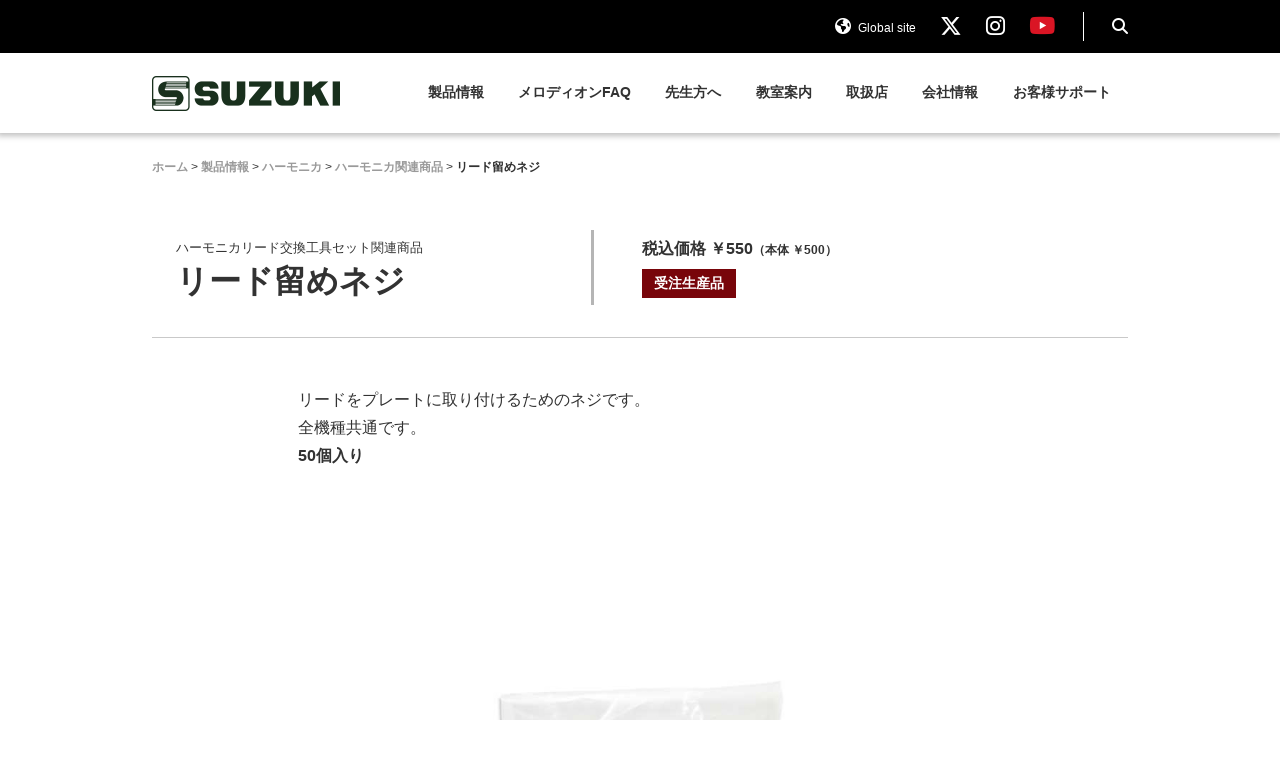

--- FILE ---
content_type: text/html; charset=UTF-8
request_url: https://www.suzuki-music.co.jp/products/48305/
body_size: 8388
content:
<!doctype html>
<html class="no-js" lang="ja"
	prefix="og: https://ogp.me/ns#" >
<head>
  <meta charset="utf-8">
  <meta http-equiv="X-UA-Compatible" content="IE=edge">
  <title>リード留めネジ | 鈴木楽器製作所</title>
  <meta name="viewport" content="width=device-width">
  
  
<!-- All In One SEO Pack 3.4.3[171,195] -->
<meta name="description"  content="リードをプレートに取り付けるためのネジです。 全機種共通です。 50個入り" />

<script type="application/ld+json" class="aioseop-schema">{}</script>
<link rel="canonical" href="https://www.suzuki-music.co.jp/products/48305/" />
<meta property="og:type" content="article" />
<meta property="og:title" content="リード留めネジ | 鈴木楽器製作所" />
<meta property="og:description" content="リードをプレートに取り付けるためのネジです。 全機種共通です。 50個入り" />
<meta property="og:url" content="https://www.suzuki-music.co.jp/products/48305/" />
<meta property="og:site_name" content="鈴木楽器製作所" />
<meta property="og:image" content="https://www.suzuki-music.co.jp/app/uploads/twitter-card_logo.png" />
<meta property="article:published_time" content="1954-02-01T00:00:00Z" />
<meta property="article:modified_time" content="2025-07-10T04:19:59Z" />
<meta property="og:image:secure_url" content="https://www.suzuki-music.co.jp/app/uploads/twitter-card_logo.png" />
<meta name="twitter:card" content="summary" />
<meta name="twitter:title" content="リード留めネジ | 鈴木楽器製作所" />
<meta name="twitter:description" content="リードをプレートに取り付けるためのネジです。 全機種共通です。 50個入り" />
<meta name="twitter:image" content="https://www.suzuki-music.co.jp/app/uploads/twitter-card_logo.png" />
<!-- All In One SEO Pack -->
<link rel='dns-prefetch' href='//ajax.googleapis.com' />
<link rel='dns-prefetch' href='//maps.google.com' />
<link rel='dns-prefetch' href='//yubinbango.github.io' />
<link rel='dns-prefetch' href='//s.w.org' />
<link rel='stylesheet' id='wp-block-library-css'  href='https://www.suzuki-music.co.jp/wp/wp-includes/css/dist/block-library/style.min.css?ver=5.4.18' type='text/css' media='all' />
<link rel='stylesheet' id='swiper-css-css'  href='https://www.suzuki-music.co.jp/wp/wp-content/themes/suzuki-music-2/assets/vendor/swiper/css/swiper.min.css' type='text/css' media='all' />
<link rel='stylesheet' id='lity-css-css'  href='https://www.suzuki-music.co.jp/wp/wp-content/themes/suzuki-music-2/assets/vendor/lity/dist/lity.min.css' type='text/css' media='all' />
<link rel='stylesheet' id='plyr-css-css'  href='https://www.suzuki-music.co.jp/wp/wp-content/themes/suzuki-music-2/assets/vendor/plyr/dist/plyr.css' type='text/css' media='all' />
<link rel='stylesheet' id='scroll-hint-css-css'  href='https://www.suzuki-music.co.jp/wp/wp-content/themes/suzuki-music-2/assets/vendor/scroll-hint/scroll-hint.css' type='text/css' media='all' />
<link rel='stylesheet' id='sal-css-css'  href='https://www.suzuki-music.co.jp/wp/wp-content/themes/suzuki-music-2/assets/vendor/sal/sal.css' type='text/css' media='all' />
<link rel='stylesheet' id='roots_css-css'  href='https://www.suzuki-music.co.jp/wp/wp-content/themes/suzuki-music-2/assets/css/main.min.css?bf1e763d0b96be5d988f99cd43a020eb' type='text/css' media='all' />
<script type='text/javascript' src='//ajax.googleapis.com/ajax/libs/jquery/1.11.1/jquery.min.js'></script>
<script>window.jQuery || document.write('<script src="https://www.suzuki-music.co.jp/wp/wp-content/themes/suzuki-music-2/assets/vendor/jquery/dist/jquery.min.js?1.11.1"><\/script>')</script>
<script type='text/javascript' src='https://www.suzuki-music.co.jp/wp/wp-content/themes/suzuki-music-2/assets/js/vendor/modernizr.min.js'></script>
<script type='text/javascript' src='//maps.google.com/maps/api/js?key=AIzaSyCLez-Qr1GAHxewQc3CF8jA4ifQ_xMfD7s'></script>
<script type='text/javascript' src='https://www.suzuki-music.co.jp/wp/wp-content/themes/suzuki-music-2/assets/js/ga.js'></script>
<script type='text/javascript' src='//yubinbango.github.io/yubinbango/yubinbango.js'></script>
<script type='text/javascript' src='https://www.suzuki-music.co.jp/wp/wp-content/themes/suzuki-music-2/assets/vendor/swiper/js/swiper.min.js'></script>
<script type='text/javascript' src='https://www.suzuki-music.co.jp/wp/wp-content/themes/suzuki-music-2/assets/vendor/lity/dist/lity.min.js'></script>
<script type='text/javascript' src='https://www.suzuki-music.co.jp/wp/wp-content/themes/suzuki-music-2/assets/vendor/plyr/dist/plyr.js'></script>
<script type='text/javascript' src='https://www.suzuki-music.co.jp/wp/wp-content/themes/suzuki-music-2/assets/vendor/restables/restables.min.js'></script>
<script type='text/javascript' src='https://www.suzuki-music.co.jp/wp/wp-content/themes/suzuki-music-2/assets/vendor/scroll-hint/scroll-hint.min.js'></script>
<script type='text/javascript' src='https://www.suzuki-music.co.jp/wp/wp-content/themes/suzuki-music-2/assets/vendor/sal/sal.js'></script>
<script type='text/javascript' src='https://www.suzuki-music.co.jp/wp/wp-content/themes/suzuki-music-2/assets/vendor/muuri/muuri.min.js'></script>
<script type='text/javascript' src='https://www.suzuki-music.co.jp/wp/wp-content/themes/suzuki-music-2/assets/vendor/sticky-sidebar/dist/sticky-sidebar.min.js'></script>
<script type='text/javascript' src='https://www.suzuki-music.co.jp/wp/wp-content/themes/suzuki-music-2/assets/vendor/fixed_midashi/fixed_midashi.js'></script>
<script type='text/javascript' src='https://www.suzuki-music.co.jp/wp/wp-content/themes/suzuki-music-2/assets/js/dlcount.js'></script>
<script type='text/javascript' src='https://www.suzuki-music.co.jp/wp/wp-content/themes/suzuki-music-2/assets/js/main.js'></script>
<link rel='https://api.w.org/' href='https://www.suzuki-music.co.jp/wp-json/' />
<link rel="EditURI" type="application/rsd+xml" title="RSD" href="https://www.suzuki-music.co.jp/wp/xmlrpc.php?rsd" />
<link rel="wlwmanifest" type="application/wlwmanifest+xml" href="https://www.suzuki-music.co.jp/wp/wp-includes/wlwmanifest.xml" /> 
<link rel='prev' title='リード留めネジ・ナットセット' href='https://www.suzuki-music.co.jp/products/48306/' />
<link rel='next' title='トーンチャイムケース HBC-250N〜HBC-100' href='https://www.suzuki-music.co.jp/products/36502_36531_36551_36511_36521_36541/' />
<meta name="generator" content="WordPress 5.4.18" />
<link rel='shortlink' href='https://www.suzuki-music.co.jp/?p=246' />
<link rel="alternate" type="application/json+oembed" href="https://www.suzuki-music.co.jp/wp-json/oembed/1.0/embed?url=https%3A%2F%2Fwww.suzuki-music.co.jp%2Fproducts%2F48305%2F" />
<link rel="alternate" type="text/xml+oembed" href="https://www.suzuki-music.co.jp/wp-json/oembed/1.0/embed?url=https%3A%2F%2Fwww.suzuki-music.co.jp%2Fproducts%2F48305%2F&#038;format=xml" />
<link rel='https://github.com/WP-API/WP-API' href='https://www.suzuki-music.co.jp/wp-json' />
<link rel="icon" href="https://www.suzuki-music.co.jp/wp/../app/uploads/cropped-suzuki_logo-32x32.jpg" sizes="32x32" />
<link rel="icon" href="https://www.suzuki-music.co.jp/wp/../app/uploads/cropped-suzuki_logo-192x192.jpg" sizes="192x192" />
<link rel="apple-touch-icon" href="https://www.suzuki-music.co.jp/wp/../app/uploads/cropped-suzuki_logo-180x180.jpg" />
<meta name="msapplication-TileImage" content="https://www.suzuki-music.co.jp/wp/../app/uploads/cropped-suzuki_logo-270x270.jpg" />
    <script>
      jQuery(function($) {
        $( '.mw_wp_form form' ).attr( 'class', 'h-adr' );
      });
    </script>
  
  <!--[if lt IE 9]>
    <script src="https://oss.maxcdn.com/html5shiv/3.7.2/html5shiv.min.js"></script>
  <![endif]-->
  <link rel="alternate" type="application/rss+xml" title="鈴木楽器製作所 Feed" href="https://www.suzuki-music.co.jp/feed/">

  <!-- Google tag (gtag.js) -->
  <script async src="https://www.googletagmanager.com/gtag/js?id=G-PWLF9EERS2"></script>
  <script>
    window.dataLayer = window.dataLayer || [];
    function gtag(){dataLayer.push(arguments);}
    gtag('js', new Date());

    gtag('config', 'G-PWLF9EERS2');
  </script>
</head>
<body class="products-template-default single single-products postid-246 48305 sidebar-primary">
  <header class="o-header o-header--sticky">
      <div class="o-header-navbar">
      <div class="c-container u-displaynone-sm">
        <div class="c-row c-row--right c-row--middle">
          <div class="c-row__col c-row__col--fit">
            <ul class="o-header-links">
              <li class="o-header-links__globalsite"><a href="https://suzukimusic-global.com/"><i class="fas fa-globe-americas"></i> Global site</a></li>
              <li class="o-header-links__x"><a href="https://twitter.com/suzuki_music" class="u-fc--x" target="_blank"><i class="fab fa-brands fa-x-twitter"></i><span class="u-hidden">X</span></a></li>
              <li class="o-header-links__instagram"><a href="https://www.instagram.com/suzukimusicglobal/" class="u-fc--instagram" target="_blank"><i class="fab fa-instagram"></i><span class="u-hidden">Instagram</span></a></li>
              <li class="o-header-links__youtube"><a href="https://www.youtube.com/channel/UCdG-Sinh_hP07z-dUNXdpCQ" class="u-fc--youtube" target="_blank"><i class="fab fa-youtube"></i><span class="u-hidden">Youtube</span></a></li>
            </ul>
          </div>
          <div class="c-row__col c-row__col--fit">
            <div class="o-header-search">
              <input type="checkbox" class="o-header-search__checkbox u-displaynone" id="searchCheckbox">
              <div class="o-header-search-form">
                <form action="https://www.google.com/cse" id="cse-search-box">
                  <input type="hidden" name="cx" value="005715868633083822059:kcx5m0uydys" />
                  <input type="hidden" name="ie" value="UTF-8" />
                  <input type="text" name="q" class="querybox o-header-search-form__query" />
                  <input type="submit" name="sa" class="o-header-search-form__search" value="検索" />
                </form>
                <script type="text/javascript" src="https://www.google.com/cse/brand?form=cse-search-box&lang=ja"></script>
              </div>
              <label class="o-header-search__icon" for="searchCheckbox"><i class="fas fa-search"></i></label>
            </div>
          </div>
        </div>
      </div>
    </div>
    <div class="o-header-body">
    <div class="c-container">
      <div class="c-row c-row--middle c-row--between c-row--nowrap">
        <div class="c-row__col c-row__col--3-4 c-row__col--md-1-4">
          <div class="o-header-sitetitle">
            <a href="https://www.suzuki-music.co.jp/">
              鈴木楽器製作所
            </a>
          </div>
        </div>
                  <div class="c-row__col c-row__col--1-4 c-row__col--md-3-4">
            <input type="checkbox" id="menuCheckbox" class="o-spmenu-checkbox">
            <label class="o-spmenu-toggle" for="menuCheckbox">
              <span></span>
            </label>
            <div class="o-spmenu-wrapper">
              <div class="o-header-navbar--sp">
                <ul class="o-header-links">
                  <li class="o-header-links__globalsite"><a href="https://suzukimusic-global.com/"><i class="fas fa-globe-americas"></i> Global site</a></li>
                  <li class="o-header-links__twitter"><a href="https://twitter.com/suzuki_music" class="u-fc--x" target="_blank"><i class="fab fa-brands fa-x-twitter"></i><span class="u-hidden">Twitter</span></a></li>
                  <li class="o-header-links__twitter"><a href="https://www.instagram.com/suzukimusicglobal/" class="u-fc--instagram" target="_blank"><i class="fab fa-instagram"></i><span class="u-hidden">Twitter</span></a></li>
                  <li class="o-header-links__youtube"><a href="https://www.youtube.com/channel/UCdG-Sinh_hP07z-dUNXdpCQ" class="u-fc--youtube" target="_blank"><i class="fab fa-youtube"></i><span class="u-hidden">Youtube</span></a></li>
                  <li class="o-header-links__search"><label for="searchCheckboxSp"><i class="fas fa-search"></i><span class="u-hidden">Search</span></label></li>
                </ul>
                <input type="checkbox" class="o-header-search__checkbox u-displaynone" id="searchCheckboxSp">
                <div class="o-header-search-form">
                  <form action="https://www.google.com/cse" id="cse-search-box-sp">
                    <input type="hidden" name="cx" value="005715868633083822059:kcx5m0uydys" />
                    <input type="hidden" name="ie" value="UTF-8" />
                    <input type="text" name="q" class="querybox o-header-search-form__query" />
                    <input type="submit" name="sa" class="o-header-search-form__search" value="検索" />
                  </form>
                  <script type="text/javascript" src="https://www.google.com/cse/brand?form=cse-search-box-sp&lang=ja"></script>
                </div>
              </div>
              <ul class="o-globalmenu">
                <li>
                  <a href="https://www.suzuki-music.co.jp/products/">製品情報</a>
                  <div class="o-globalmenu__toggle"></div>
                  <div class="o-globalmenu-sub">
                    <div class="o-globalmenu-sub__inner">
                      <div class="c-row">
                        <div class="c-row__col c-row__col--fit c-row__col--md-2-7">
                          <div class="o-globalmenu-sub__heading">製品情報</div>
                        </div>
                        <div class="c-row__col c-row__col--1-1 c-row__col--md-5-7">
                          <div class="c-row">
                                                          <div class="c-row__col c-row__col--1-1 c-row__col--md-1-2">
                                <ul>
                                                                      <li>
                                      <a href="https://www.suzuki-music.co.jp/product_category/melodion/">
                                        鍵盤ハーモニカ メロディオン                                      </a>
                                    </li>
                                                                      <li>
                                      <a href="https://www.suzuki-music.co.jp/product_category/harmonica/">
                                        ハーモニカ                                      </a>
                                    </li>
                                                                      <li>
                                      <a href="https://www.suzuki-music.co.jp/product_category/recorder/">
                                        リコーダー                                      </a>
                                    </li>
                                                                      <li>
                                      <a href="https://www.suzuki-music.co.jp/product_category/organ-and-electronic/">
                                        オルガン・電子楽器                                      </a>
                                    </li>
                                                                      <li>
                                      <a href="https://www.suzuki-music.co.jp/product_category/amplifier-and-musicplayer/">
                                        アンプ・ミュージックプレーヤー                                      </a>
                                    </li>
                                                                      <li>
                                      <a href="https://www.suzuki-music.co.jp/product_category/tonechime-and-bellharmony/">
                                        トーンチャイム・ベルハーモニー                                      </a>
                                    </li>
                                                                      <li>
                                      <a href="https://www.suzuki-music.co.jp/product_category/xylophone-and-metallophone/">
                                        木琴・鉄琴                                      </a>
                                    </li>
                                                                      <li>
                                      <a href="https://www.suzuki-music.co.jp/product_category/percussion/">
                                        打楽器                                      </a>
                                    </li>
                                                                      <li>
                                      <a href="https://www.suzuki-music.co.jp/product_category/drum-and-marching/">
                                        ドラム・マーチング                                      </a>
                                    </li>
                                                                      <li>
                                      <a href="https://www.suzuki-music.co.jp/product_category/oto-asobi/">
                                        音あそび                                      </a>
                                    </li>
                                                                      <li>
                                      <a href="https://www.suzuki-music.co.jp/product_category/onomatopoeia-musical-instrument/">
                                        擬音楽器                                      </a>
                                    </li>
                                                                      <li>
                                      <a href="https://www.suzuki-music.co.jp/product_category/education/">
                                        手づくり楽器キット                                      </a>
                                    </li>
                                                                  </ul>
                              </div>
                                                          <div class="c-row__col c-row__col--1-1 c-row__col--md-1-2">
                                <ul>
                                                                      <li>
                                      <a href="https://www.suzuki-music.co.jp/product_category/wa-gakki/">
                                        和楽器                                      </a>
                                    </li>
                                                                      <li>
                                      <a href="https://www.suzuki-music.co.jp/product_category/taisho-harp/">
                                        大正琴                                      </a>
                                    </li>
                                                                      <li>
                                      <a href="https://www.suzuki-music.co.jp/product_category/hammond/">
                                        ハモンドオルガン                                      </a>
                                    </li>
                                                                      <li>
                                      <a href="https://www.suzuki-music.co.jp/product_category/stage-equipment/">
                                        ステージ用品                                      </a>
                                    </li>
                                                                      <li>
                                      <a href="https://www.suzuki-music.co.jp/product_category/science-education/">
                                        理科教材                                      </a>
                                    </li>
                                                                      <li>
                                      <a href="https://www.suzuki-music.co.jp/product_category/educational-materials-for-display/">
                                        学習支援教材                                      </a>
                                    </li>
                                                                      <li>
                                      <a href="https://www.suzuki-music.co.jp/product_category/publication/">
                                        出版物                                      </a>
                                    </li>
                                                                      <li>
                                      <a href="https://www.suzuki-music.co.jp/product_category/original-goods/">
                                        オリジナルグッズ                                      </a>
                                    </li>
                                                                      <li>
                                      <a href="https://www.suzukisoft.co.jp/" target="_blank">
                                        コンピューター・ソフトウェア                                      </a>
                                    </li>
                                                                      <li>
                                      <a href="https://www.suzuki-music.co.jp/support/download/56472/" target="_blank">
                                        総合カタログ                                      </a>
                                    </li>
                                                                      <li>
                                      <a href="https://www.suzuki-music.co.jp/product_category/rental/">
                                        楽器おためしレンタル                                      </a>
                                    </li>
                                                                  </ul>
                              </div>
                                                      </div>
                        </div>
                      </div>
                    </div>
                  </div>
                </li>
                <li><a href="https://www.suzuki-music.co.jp/support/faq-melodion/">メロディオンFAQ</a></li>
                <li><a href="https://www.suzuki-music.co.jp/teacher/">先生方へ</a></li>
                <li>
                  <a href="https://www.suzuki-music.co.jp/school/">教室案内</a>
                  <div class="o-globalmenu__toggle"></div>
                  <div class="o-globalmenu-sub">
                    <div class="o-globalmenu-sub__inner">
                      <div class="c-row">
                        <div class="c-row__col c-row__col--fit c-row__col--md-2-7">
                          <div class="o-globalmenu-sub__heading">教室案内</div>
                        </div>
                        <div class="c-row__col c-row__col--1-1 c-row__col--md-5-7">
                          <div class="c-row">
                            <div class="c-row__col c-row__col--1-1 c-row__col--md-1-2">
                              <ul>
                                <li><a href="https://www.suzuki-music.co.jp/school/kenhamo/">ケンハモ(鍵盤ハーモニカ)教室</a></li>
                                <li><a href="https://www.suzuki-music.co.jp/school/harmonica/">ハーモニカ教室</a></li>
                                <li>
                                  <a href="https://www.suzuki-music.co.jp/school/hammond/">ハモンド音楽教室</a>
                                  <ul class="u-ml--2 u-fsize--small">
                                    <li><a href="https://www.suzuki-music.co.jp/hammond-teacher/">ハモンド講師専用ページ</a></li>
                                  </ul>
                                </li>
                              </ul>
                            </div>
                            <div class="c-row__col c-row__col--1-1 c-row__col--md-1-2">
                              <ul>
                                <li><a href="http://kinjyoryu.com/" target="_blank">琴城流大正琴教室</a></li>
                                <li><a href="https://www.suzuki-music.co.jp/school/tangoto/">竜扇会（短箏）教室</a></li>
                                <li><a href="https://www.suzuki-music.co.jp/school/shamisen/">竜扇会三味線教室</a></li>
                              </ul>
                            </div>
                          </div>
                        </div>
                      </div>
                    </div>
                  </div>
                </li>
                <li>
                  <a href="https://www.suzuki-music.co.jp/store/">取扱店</a>
                  <div class="o-globalmenu__toggle"></div>
                  <div class="o-globalmenu-sub">
                    <div class="o-globalmenu-sub__inner">
                      <div class="c-row">
                        <div class="c-row__col c-row__col--fit c-row__col--md-2-7">
                          <div class="o-globalmenu-sub__heading">取扱店</div>
                        </div>
                        <div class="c-row__col c-row__col--1-1 c-row__col--md-5-7">
                          <ul>
                                                          <li><a href="https://www.suzuki-music.co.jp/store/?search=&sc[]=sc_education">教育用楽器取扱店</a></li>
                                                          <li><a href="https://www.suzuki-music.co.jp/store/?search=&sc[]=sc_harmonica">ハーモニカ取扱店</a></li>
                                                          <li><a href="https://www.suzuki-music.co.jp/store/?search=&sc[]=sc_taishoharp">大正琴・邦楽器取扱店</a></li>
                                                          <li><a href="https://www.suzuki-music.co.jp/store/?search=&sc[]=sc_hammond">ハモンドオルガン取扱店</a></li>
                                                      </ul>
                      </div>
                    </div>
                  </div>
                </li>
                <li>
                  <a href="https://www.suzuki-music.co.jp/company/">会社情報</a>
                  <div class="o-globalmenu__toggle"></div>
                  <div class="o-globalmenu-sub">
                    <div class="o-globalmenu-sub__inner">
                      <div class="c-row">
                        <div class="c-row__col c-row__col--fit c-row__col--md-2-7">
                          <div class="o-globalmenu-sub__heading">会社情報</div>
                        </div>
                        <div class="c-row__col c-row__col--1-1 c-row__col--md-5-7">
                          <ul>
                            <li><a href="https://www.suzuki-music.co.jp/company/outline/">鈴木楽器製作所について</a></li>
                            <li><a href="https://www.suzuki-music.co.jp/company/group/">スズキ楽器グループについて</a></li>
                            <li><a href="https://www.suzuki-music.co.jp/company/office/">営業所一覧</a></li>
                            <li><a href="https://www.suzuki-music.co.jp/company/recruit/">採用情報</a></li>
                            <li><a href="https://www.suzuki-music.co.jp/company/sdgs/">スズキ楽器グループが目指すSDGs</a></li>
                          </ul>
                        </div>
                      </div>
                    </div>
                  </div>
                </li>
                <li>
                  <a href="https://www.suzuki-music.co.jp/support/">お客様サポート</a>
                  <div class="o-globalmenu__toggle"></div>
                  <div class="o-globalmenu-sub">
                    <div class="o-globalmenu-sub__inner">
                      <div class="c-row">
                        <div class="c-row__col c-row__col--fit c-row__col--md-2-7">
                          <div class="o-globalmenu-sub__heading">お客様サポート</div>
                        </div>
                        <div class="c-row__col c-row__col--1-1 c-row__col--md-5-7">
                          <ul>
                            <li><a href="https://www.suzuki-music.co.jp/support/faq/">よくあるお問い合わせ（FAQ）</a></li>
                            <li><a href="https://www.suzuki-music.co.jp/support/faq-melodion/">メロディオンのFAQ</a></li>
                            <li><a href="https://www.suzuki-music.co.jp/contact/">お問い合わせフォーム</a></li>
                            <li><a href="https://www.suzuki-music.co.jp/support/repair/">修理について</a></li>
                            <li><a href="https://www.suzuki-music.co.jp/support/download/">ダウンロード</a></li>
                            <li><a href="https://www.suzuki-music.co.jp/product_category/rental/">おためしレンタルサービス</a></li>
                          </ul>
                        </div>
                      </div>
                    </div>
                  </div>
                </li>
              </ul>
            </div>
          </div>
              </div>
    </div>
  </div>
</header>
<div class="o-globalmenu-overlay"></div>

<div id="page" class="site">
            <div class="c-container">
        <div class="c-row">
          <div class="c-row__col c-row__col--1-1">
            <div class="o-pankuzu" itemscope itemtype="http://schema.org/BreadcrumbList">
              <!-- Breadcrumb NavXT 6.4.0 -->
<span itemprop="itemListElement" itemscope itemtype="http://schema.org/ListItem"><a itemprop="item" title="ホーム" href="https://www.suzuki-music.co.jp" class="home"><span itemprop="name">ホーム</span></a><meta itemprop="position" content="1"></span> &gt; <span itemprop="itemListElement" itemscope itemtype="http://schema.org/ListItem"><a itemprop="item" title="Go to 製品情報." href="https://www.suzuki-music.co.jp/products/"><span itemprop="name">製品情報</span></a><meta itemprop="position" content="2"></span> &gt; <span itemprop="itemListElement" itemscope itemtype="http://schema.org/ListItem"><a itemprop="item" title="Go to the ハーモニカ 主な製品分類 archives." href="https://www.suzuki-music.co.jp/product_category/harmonica/"><span itemprop="name">ハーモニカ</span></a><meta itemprop="position" content="3"></span> &gt; <span itemprop="itemListElement" itemscope itemtype="http://schema.org/ListItem"><a itemprop="item" title="Go to the ハーモニカ関連商品 主な製品分類 archives." href="https://www.suzuki-music.co.jp/product_category/harmonica/related-product-harmonica/"><span itemprop="name">ハーモニカ関連商品</span></a><meta itemprop="position" content="4"></span> &gt; <span itemprop="itemListElement" itemscope itemtype="http://schema.org/ListItem"><span itemprop="name">リード留めネジ</span><meta itemprop="position" content="5"></span>            </div>
          </div>
        </div>
      </div>
          
  <div class="c-container">
    <div class="c-row">
      <div class="c-row__col c-row__col--1-1">
    <div class="o-content-area">
      <div class="o-products-detail">
  <div class="o-products-detail-header">
    <div class="o-products-detail-name">
              <div class="o-products-detail-name__type">ハーモニカリード交換工具セット関連商品</div>
            <div class="o-products-detail-name__title">リード留めネジ</div>
    </div>
    <div class="o-products-detail-misc">
              <div class="o-products-detail-price">税込価格 ￥550<br class="u-displaynone-md-up"><span style="font-size: 12px; display: inline-block;">（本体 ￥500）</span></div>
            <div class="o-products-detail-tags">
        <ul>
                                          <li class="order" style="background-color: #78050a">受注生産品</li>
                  </ul>
      </div>
    </div>
  </div>
  <div class="o-products-detail-description">
    <p>リードをプレートに取り付けるためのネジです。<br />
全機種共通です。</p>
<p><strong>50個入り</strong></p>  </div>
  <div class="o-products-detail-images">
          <div class="o-products-detail-images__slider swiper-container">
        <div class="swiper-wrapper">
                      <div class="swiper-slide">
              <div class="o-products-detail-images__item" style="background-image: url(https://www.suzuki-music.co.jp/wp/../app/uploads/screws_50.jpg);">
                <a href="https://www.suzuki-music.co.jp/wp/../app/uploads/screws_50.jpg" data-lity title="">
                  <img src="https://www.suzuki-music.co.jp/wp/../app/uploads/screws_50.jpg">
                </a>
              </div>
            </div>
                  </div>
        <div class="swiper-button-next"></div>
        <div class="swiper-button-prev"></div>
        <div class="swiper-pagination"></div>
      </div>
      </div>
</div>
<div class="o-products-detail-tabs-wrapper">
  <div class="o-products-detail-tabs-contents" id="productDetailTabs">
    <div class="o-products-detail-tabs u-fullwidth">
      <div class="c-container">
        <div class="c-row">
          <div class="c-row__col c-row__col--1-1">
            <ul>
                                                                                                                                                                                                    <li><a href="#pdRelatedFaqs" class="o-products-detail-tabs__tab">FAQ</a></li>
            </ul>
          </div>
        </div>
      </div>
    </div>
  </div>
  <div class="o-products-detail-contents">
                                                        <div class="o-products-detail-contents__item" id="pdRelatedFaqs">
      <h3 class="o-products-detail-contents__heading">よくあるご質問（FAQ）</h3>
      <div class="o-products-detail-contents__body">
                  <div class="o-faq-list" id="page-1">
                          <div class="o-faq-list-item">
                <div class="o-faq-list-item__title">
                  <div class="o-faq-list-item__title-inner">
                    <div class="o-faq-list-item__product-category">
                      ハーモニカ                    </div>
                    ハーモニカを洗浄しようと、ネジを外そうとしたけどカラ回りしてネジ穴がつぶれそうです…                  </div>
                </div>
                <div class="o-faq-list-item__excerpt">
                  カバー留め、リードプレート留め、マウスピース留めのネジなどは同じ径を使用しています。プラスドライバー...                </div>
                <a class="o-faq-list-item__link" href="https://www.suzuki-music.co.jp/support/faq/?question_id=51828">
                  【ハーモニカ】ハーモニカを洗浄しようと、ネジを外そうとしたけどカラ回りしてネジ穴がつぶれそうです…                </a>
              </div>
                          <div class="o-faq-list-item">
                <div class="o-faq-list-item__title">
                  <div class="o-faq-list-item__title-inner">
                    <div class="o-faq-list-item__product-category">
                      ハーモニカ出版物                    </div>
                    ハーモニカの出版物にはどのようなものがありますか？本やCDはありますか？                  </div>
                </div>
                <div class="o-faq-list-item__excerpt">
                  はい、ございます。初級者向けの教本からアンサンブル用の曲集、またCDやDVDまで各種出版物をご用意し...                </div>
                <a class="o-faq-list-item__link" href="https://www.suzuki-music.co.jp/support/faq/?question_id=22942">
                  【ハーモニカ出版物】ハーモニカの出版物にはどのようなものがありますか？本やCDはありますか？                </a>
              </div>
                      </div>
                <div id="pdFaqContact">
          <div class="u-text-center u-mb--3 u-fsize--large">
            上記で解決しない場合、<br class="u-displaynone-md-up">下記フォームからお問い合わせください。
          </div>
          <div class="c-row c-row--center">
            <div class="c-row__col c-row__col--1-1 c-row__col--md-1-3">
              <a href="https://www.suzuki-music.co.jp/contact/" class="o-btn o-btn--block o-btn--contact"><i class="fas fa-envelope"></i> 製品に関するお問い合わせ</a>
            </div>
          </div>
        </div>
      </div>
    </div>
  </div>
</div>
<div class="u-pt--4">
  <div class="o-widget-product_category u-fullwidth">
  <div class="c-container">
    <div class="c-row">
      <div class="c-row__col c-row__col--1-1">
                  <a href="https://www.suzuki-music.co.jp/product_category/harmonica/related-product-harmonica/" class="o-widget-product_category__parent-link u-displaynone-md-up">
            <i class="fas fa-list"></i>ハーモニカ関連商品一覧へ
          </a>
                <div class="o-widget-product_category__inner u-displaynone-sm">
          <div class="o-widget-product_category__body">
            ハーモニカ          </div>
          <div class="o-widget-product_category__links">
                          <a href="https://www.suzuki-music.co.jp/product_category/harmonica/10holes-harmonica/">
                10ホールハーモニカ              </a>
                          <a href="https://www.suzuki-music.co.jp/product_category/harmonica/chromatic-harmonica/">
                クロマチックハーモニカ              </a>
                          <a href="https://www.suzuki-music.co.jp/product_category/harmonica/tremolo-harmonica/">
                複音ハーモニカ              </a>
                          <a href="https://www.suzuki-music.co.jp/product_category/harmonica/for-kids-harmonica/">
                幼児、児童向けハーモニカ              </a>
                          <a href="https://www.suzuki-music.co.jp/product_category/harmonica/mini-harmonica-and-pitch-pipe/">
                ミニハーモニカ、調子笛              </a>
                          <a href="https://www.suzuki-music.co.jp/product_category/harmonica/related-product-harmonica/">
                ハーモニカ関連商品              </a>
                          <a href="https://www.suzuki-music.co.jp/product_category/harmonica/ensemble-harmonica/">
                アンサンブル              </a>
                          <a href="https://www.suzuki-music.co.jp/product_category/harmonica/harmonica-publication/">
                ハーモニカ出版物              </a>
                          <a href="https://www.suzuki-music.co.jp/product_category/harmonica/parts-harmonica/">
                ハーモニカパーツ              </a>
                          <a href="https://www.suzuki-music.co.jp/product_category/harmonica/harmonica-player-data/">
                ミュージックプレーヤー用データCD・FD              </a>
                      </div>
        </div>
      </div>
    </div>
  </div>
</div>
</div>
    </div>
          <div class="o-sidebar-area">
              </div>
      </div>
    </div>
  </div>
</div>
  <footer class="o-footer">
    <div class="o-footer-sitemap">
      <div class="c-container">
        <div class="c-row c-row--md-margin">
          <div class="c-row__col c-row__col--1-1 c-row__col--md-5-12">
            <div class="o-footer-sitemap__heading"><a href="https://www.suzuki-music.co.jp/products/">製品情報</a><div class="o-footer-sitemap__toggle"></div></div>
            <div class="c-row">
                              <div class="c-row__col c-row__col--1-1 c-row__col--md-1-2">
                  <ul class="o-footer-sitemap__list">
                                          <li>
                        <a href="https://www.suzuki-music.co.jp/product_category/melodion/">
                          鍵盤ハーモニカ メロディオン                        </a>
                      </li>
                                          <li>
                        <a href="https://www.suzuki-music.co.jp/product_category/harmonica/">
                          ハーモニカ                        </a>
                      </li>
                                          <li>
                        <a href="https://www.suzuki-music.co.jp/product_category/recorder/">
                          リコーダー                        </a>
                      </li>
                                          <li>
                        <a href="https://www.suzuki-music.co.jp/product_category/organ-and-electronic/">
                          オルガン・電子楽器                        </a>
                      </li>
                                          <li>
                        <a href="https://www.suzuki-music.co.jp/product_category/amplifier-and-musicplayer/">
                          アンプ・ミュージックプレーヤー                        </a>
                      </li>
                                          <li>
                        <a href="https://www.suzuki-music.co.jp/product_category/tonechime-and-bellharmony/">
                          トーンチャイム・ベルハーモニー                        </a>
                      </li>
                                          <li>
                        <a href="https://www.suzuki-music.co.jp/product_category/xylophone-and-metallophone/">
                          木琴・鉄琴                        </a>
                      </li>
                                          <li>
                        <a href="https://www.suzuki-music.co.jp/product_category/percussion/">
                          打楽器                        </a>
                      </li>
                                          <li>
                        <a href="https://www.suzuki-music.co.jp/product_category/drum-and-marching/">
                          ドラム・マーチング                        </a>
                      </li>
                                          <li>
                        <a href="https://www.suzuki-music.co.jp/product_category/oto-asobi/">
                          音あそび                        </a>
                      </li>
                                          <li>
                        <a href="https://www.suzuki-music.co.jp/product_category/onomatopoeia-musical-instrument/">
                          擬音楽器                        </a>
                      </li>
                                          <li>
                        <a href="https://www.suzuki-music.co.jp/product_category/education/">
                          手づくり楽器キット                        </a>
                      </li>
                                      </ul>
                </div>
                              <div class="c-row__col c-row__col--1-1 c-row__col--md-1-2">
                  <ul class="o-footer-sitemap__list">
                                          <li>
                        <a href="https://www.suzuki-music.co.jp/product_category/wa-gakki/">
                          和楽器                        </a>
                      </li>
                                          <li>
                        <a href="https://www.suzuki-music.co.jp/product_category/taisho-harp/">
                          大正琴                        </a>
                      </li>
                                          <li>
                        <a href="https://www.suzuki-music.co.jp/product_category/hammond/">
                          ハモンドオルガン                        </a>
                      </li>
                                          <li>
                        <a href="https://www.suzuki-music.co.jp/product_category/stage-equipment/">
                          ステージ用品                        </a>
                      </li>
                                          <li>
                        <a href="https://www.suzuki-music.co.jp/product_category/science-education/">
                          理科教材                        </a>
                      </li>
                                          <li>
                        <a href="https://www.suzuki-music.co.jp/product_category/educational-materials-for-display/">
                          学習支援教材                        </a>
                      </li>
                                          <li>
                        <a href="https://www.suzuki-music.co.jp/product_category/publication/">
                          出版物                        </a>
                      </li>
                                          <li>
                        <a href="https://www.suzuki-music.co.jp/product_category/original-goods/">
                          オリジナルグッズ                        </a>
                      </li>
                                          <li>
                        <a href="https://www.suzukisoft.co.jp/" target="_blank">
                          コンピューター・ソフトウェア                        </a>
                      </li>
                                          <li>
                        <a href="https://www.suzuki-music.co.jp/support/download/56472/" target="_blank">
                          総合カタログ                        </a>
                      </li>
                                          <li>
                        <a href="https://www.suzuki-music.co.jp/product_category/rental/">
                          楽器おためしレンタル                        </a>
                      </li>
                                      </ul>
                </div>
                          </div>
          </div>
          <div class="c-row__col c-row__col--1-1 c-row__col--md-7-12">
            <div class="c-row c-row--md-margin">
              <div class="c-row__col c-row__col--1-1 c-row__col--md-1-3">
                <div class="o-footer-sitemap__heading"><a href="https://www.suzuki-music.co.jp/support/faq-melodion/">メロディオンFAQ</a></div>
                <div class="o-footer-sitemap__heading"><a href="https://www.suzuki-music.co.jp/teacher/">先生方へ</a></div>
                <div class="o-footer-sitemap__heading"><a href="https://www.suzuki-music.co.jp/school/">教室案内</a><div class="o-footer-sitemap__toggle"></div></div>
                <div class="c-row">
                  <div class="c-row__col c-row__col--1-1">
                    <ul class="o-footer-sitemap__list">
                      <li><a href="https://www.suzuki-music.co.jp/school/kenhamo/">ケンハモ(鍵盤ハーモニカ)教室</a></li>
                      <li><a href="https://www.suzuki-music.co.jp/school/harmonica/">ハーモニカ教室</a></li>
                      <li><a href="https://www.suzuki-music.co.jp/school/hammond/">ハモンド音楽教室</a></li>
                      <li><a href="http://kinjyoryu.com/" target="_blank">琴城流大正琴教室</a></li>
                      <li><a href="https://www.suzuki-music.co.jp/school/tangoto/">竜扇会（短箏）教室</a></li>
                      <li><a href="https://www.suzuki-music.co.jp/school/shamisen/">竜扇会三味線教室</a></li>
                    </ul>
                  </div>
                </div>
              </div>
              <div class="c-row__col c-row__col--1-1 c-row__col--md-1-3">
                                <div class="o-footer-sitemap__marginadjust">
                  <div class="o-footer-sitemap__heading"><a href="https://www.suzuki-music.co.jp/store/">取扱店</a><div class="o-footer-sitemap__toggle"></div></div>
                  <div class="c-row">
                    <div class="c-row__col c-row__col--1-1">
                      <ul class="o-footer-sitemap__list">
                                                  <li><a href="https://www.suzuki-music.co.jp/store/?search=&sc[]=sc_education">教育用楽器取扱店</a></li>
                                                  <li><a href="https://www.suzuki-music.co.jp/store/?search=&sc[]=sc_harmonica">ハーモニカ取扱店</a></li>
                                                  <li><a href="https://www.suzuki-music.co.jp/store/?search=&sc[]=sc_taishoharp">大正琴・邦楽器取扱店</a></li>
                                                  <li><a href="https://www.suzuki-music.co.jp/store/?search=&sc[]=sc_hammond">ハモンドオルガン取扱店</a></li>
                                              </ul>
                    </div>
                  </div>
                  <div class="u-displaynone-md-up">
                    <div class="o-footer-sitemap__heading"><a href="https://www.suzuki-music.co.jp/company/">会社情報</a><div class="o-footer-sitemap__toggle"></div></div>
                    <div class="c-row">
                      <div class="c-row__col c-row__col--1-1">
                        <ul class="o-footer-sitemap__list">
                          <li><a href="https://www.suzuki-music.co.jp/company/">鈴木楽器製作所について</a></li>
                          <li><a href="https://www.suzuki-music.co.jp/company/group/">グループ会社</a></li>
                          <li><a href="https://www.suzuki-music.co.jp/suzuki-group-salespolicies/">スズキグループ販売ポリシー</a></li>
                          <li><a href="https://www.suzuki-music.co.jp/company/office/">営業所一覧</a></li>
                          <li><a href="https://www.suzuki-music.co.jp/recruit/">採用情報</a></li>
                          <li><a href="https://www.suzuki-music.co.jp/company/sdgs/">スズキ楽器グループが目指すSDGs</a></li>
                        </ul>
                      </div>
                    </div>
                  </div>
                  <div class="u-displaynone-sm">
                    <div class="o-footer-sitemap__heading"><a href="https://www.suzuki-music.co.jp/support/">お客様サポート</a><div class="o-footer-sitemap__toggle"></div></div>
                    <div class="c-row">
                      <div class="c-row__col c-row__col--1-1">
                        <ul class="o-footer-sitemap__list">
                          <li><a href="https://www.suzuki-music.co.jp/support/faq/">よくあるお問い合わせ（FAQ）</a></li>
                          <li><a href="https://www.suzuki-music.co.jp/support/faq-melodion/">メロディオンのFAQ</a></li>
                          <li><a href="https://www.suzuki-music.co.jp/contact/">お問い合わせフォーム</a></li>
                          <li><a href="https://www.suzuki-music.co.jp/support/repair/">修理について</a></li>
                          <li><a href="https://www.suzuki-music.co.jp/support/download/">ダウンロード</a></li>
                          <li><a href="https://www.suzuki-music.co.jp/product_category/rental/">おためしレンタルサービス</a></li>
                        </ul>
                      </div>
                    </div>
                  </div>
                </div>
              </div>
              <div class="c-row__col c-row__col--1-1 c-row__col--md-1-3">
                <div class="u-displaynone-sm">
                  <div class="o-footer-sitemap__heading"><a href="https://www.suzuki-music.co.jp/company/">会社情報</a><div class="o-footer-sitemap__toggle"></div></div>
                  <div class="c-row">
                    <div class="c-row__col c-row__col--1-1">
                      <ul class="o-footer-sitemap__list">
                        <li><a href="https://www.suzuki-music.co.jp/company/">鈴木楽器製作所について</a></li>
                        <li><a href="https://www.suzuki-music.co.jp/company/group/">グループ会社</a></li>
                        <li><a href="https://www.suzuki-music.co.jp/suzuki-group-salespolicies/">スズキグループ販売ポリシー</a></li>
                        <li><a href="https://www.suzuki-music.co.jp/company/office/">営業所一覧</a></li>
                        <li><a href="https://www.suzuki-music.co.jp/recruit/">採用情報</a></li>
                        <li><a href="https://www.suzuki-music.co.jp/company/sdgs/">スズキ楽器グループが目指すSDGs</a></li>
                      </ul>
                    </div>
                  </div>
                </div>
                <div class="u-displaynone-md-up">
                  <div class="o-footer-sitemap__heading"><a href="https://www.suzuki-music.co.jp/support/">お客様サポート</a><div class="o-footer-sitemap__toggle"></div></div>
                  <div class="c-row">
                    <div class="c-row__col c-row__col--1-1">
                      <ul class="o-footer-sitemap__list">
                        <li><a href="https://www.suzuki-music.co.jp/support/faq/">よくあるお問い合わせ（FAQ）</a></li>
                        <li><a href="https://www.suzuki-music.co.jp/support/faq-melodion/">メロディオンのFAQ</a></li>
                        <li><a href="https://www.suzuki-music.co.jp/contact/">お問い合わせフォーム</a></li>
                        <li><a href="https://www.suzuki-music.co.jp/support/repair/">修理について</a></li>
                        <li><a href="https://www.suzuki-music.co.jp/support/download/">ダウンロード</a></li>
                        <li><a href="https://www.suzuki-music.co.jp/product_category/rental/">おためしレンタルサービス</a></li>
                      </ul>
                    </div>
                  </div>
                </div>
                <div>
                  <div class="o-footer-sitemap__heading"><a href="https://www.suzuki-music.co.jp/product_catalog/">スズキ楽器製品カタログ一覧</a><div class="o-footer-sitemap__toggle"></div></div>
                  <div class="c-row">
                    <div class="c-row__col c-row__col--1-1">
                      <ul class="o-footer-sitemap__list">
                        <li><a href="https://www.suzuki-music.co.jp/product_catalog/">(お取扱店様向けページ)</a></li>
                      </ul>
                    </div>
                  </div>
                </div>
              </div>
            </div>
          </div>
        </div>
      </div>
    </div>
    <div class="o-footer-navbar">
      <div class="c-container">
        <div class="c-row c-row--middle c-row--between">
          <div class="c-row__col c-row__col--md-fit">
            <ul class="o-footer-links">
              <li><a href="https://www.suzuki-music.co.jp/sitepolicy/">当サイトについて</a></li>
              <li><a href="https://www.suzuki-music.co.jp/privacypolicy/">個人情報保護方針</a></li>
              <li><a href="https://www.suzuki-music.co.jp/company/socialmediapolicy/">ソーシャルメディアポリシー</a></li>
              <li><a href="https://www.suzuki-music.co.jp/suzuki-group-salespolicies/">スズキグループ販売ポリシー</a></li>
              <li><a href="https://www.suzuki-music.co.jp/sitemap/">サイトマップ</a></li>
            </ul>
          </div>
          <div class="c-row__col c-row__col--fit">
            <div class="o-totop" id="totop">
              <a>▲</a>
            </div>
          </div>
        </div>
      </div>
    </div>
    <div class="o-footer-bottom">
      <div class="c-container">
        <div class="c-row c-row--middle c-row--center">
          <div class="c-row__col c-row__col--1-1 c-row__col--md-fit">
            <div class="o-footer-logo">
              株式会社 鈴木楽器製作所
            </div>
          </div>
          <div class="c-row__col c-row__col--1-1 c-row__col--md-fit">
            <ul class="o-footer-sns">
              <li class="o-footer-sns__twitter"><a href="https://twitter.com/suzuki_music" target="_blank"><i class="fab fa-brands fa-x-twitter"></i><span class="u-hidden">Twitter</span></a></li>
              <li class="o-footer-sns__instagram"><a href="https://www.instagram.com/suzukimusicglobal/" target="_blank"><i class="fab fa-instagram"></i><span class="u-hidden">Instagram</span></a></li>
              <li class="o-footer-sns__youtube"><a href="https://www.youtube.com/channel/UCdG-Sinh_hP07z-dUNXdpCQ" target="_blank"><i class="fab fa-youtube"></i><span class="u-hidden">Youtube</span></a></li>
            </ul>
          </div>
          <div class="c-row__col c-row__col--1-1 c-row__col--md-fit u-ml--auto">
            <div class="o-footer-copyright">
              &copy; 2020 SUZUKI MUSICAL INST .MFG. CO. ,LTD. All Rights Reserved.
            </div>
          </div>
        </div>
      </div>
    </div>
  </footer>
<script type='text/javascript'>
/* <![CDATA[ */
var vkLtc = {"ajaxurl":"https:\/\/www.suzuki-music.co.jp\/wp\/wp-admin\/admin-ajax.php"};
/* ]]> */
</script>
<script type='text/javascript' src='https://www.suzuki-music.co.jp/wp/wp-content/plugins/vk-link-target-controller/js/script.min.js?ver=1.4.1'></script>
<script type='text/javascript' src='https://www.suzuki-music.co.jp/wp/wp-content/themes/suzuki-music-2/assets/js/scripts.js?'></script>
<script type='text/javascript' src='https://www.suzuki-music.co.jp/wp/wp-includes/js/wp-embed.min.js?ver=5.4.18'></script>
  <script src="https://www.suzuki-music.co.jp/wp/wp-content/themes/suzuki-music-2/assets/js/click.js?20210507a"></script>
  <script src="https://www.suzuki-music.co.jp/wp/wp-content/themes/suzuki-music-2/assets/js/faq-track.js"></script>
</body>
</html>


--- FILE ---
content_type: text/css
request_url: https://www.suzuki-music.co.jp/wp/wp-content/themes/suzuki-music-2/assets/vendor/scroll-hint/scroll-hint.css
body_size: 2334
content:
@keyframes scroll-hint-appear {
  0% {
    transform: translateX(40px);
    opacity: 0;
  }
  10% {
    opacity: 1;
  }
  50%,
  100% {
    transform: translateX(-40px);
    opacity: 0;
  }
}

.scroll-hint.is-right-scrollable {
  background: linear-gradient(270deg, rgba(0, 0, 0, .15) 0, rgba(0, 0, 0, 0) 16px, rgba(0, 0, 0, 0));
}

.scroll-hint.is-right-scrollable.is-left-scrollable {
  background: linear-gradient(90deg, rgba(0, 0, 0, .15) 0, rgba(0, 0, 0, 0) 16px, rgba(0, 0, 0, 0)), linear-gradient(270deg, rgba(0, 0, 0, .15) 0, rgba(0, 0, 0, 0) 16px, rgba(0, 0, 0, 0));
}

.scroll-hint.is-left-scrollable {
  background: linear-gradient(90deg, rgba(0, 0, 0, .15) 0, rgba(0, 0, 0, 0) 16px, rgba(0, 0, 0, 0));
}

.scroll-hint-icon {
  position: absolute;
  /* top: calc(50% - 25px); */
  top: 5px;
  left: calc(50% - 60px);
  box-sizing: border-box;
  width: 120px;
  height: 80px;
  border-radius: 5px;
  transition: opacity .3s;
  opacity: 0;
  background: rgba(0, 0, 0, .7);
  text-align: center;
  padding: 20px 10px 10px 10px;
}

.scroll-hint-icon-wrap {
  position: absolute;
  top: 0;
  left: 0;
  width: 100%;
  height: 100%;
  max-height: 100%;
  pointer-events: none;
  overflow: hidden;
}

.scroll-hint-text {
  font-size: 10px;
  color: #FFF;
  margin-top: 5px;
}

.scroll-hint-icon-wrap.is-active .scroll-hint-icon {
  opacity: .8;
}

.scroll-hint-icon:before {
  display: inline-block;
  width: 40px;
  height: 40px;
  color: #FFF;
  vertical-align: middle;
  text-align: center;
  content: "";
  background-size: contain;
  background-position: center center;
  background-repeat: no-repeat;
  background-image: url([data-uri]);
}

.scroll-hint-icon:after {
  content: "";
  width: 34px;
  height: 14px;
  display: block;
  position: absolute;
  top: 10px;
  left: 50%;
  margin-left: -20px;
  background-repeat: no-repeat;
  background-image: url([data-uri]);
  opacity: 0;
  transition-delay: 2.4s;
}

.scroll-hint-icon-wrap.is-active .scroll-hint-icon:after {
  opacity: 1;
}

.scroll-hint-icon-wrap.is-active .scroll-hint-icon:before {
  animation: scroll-hint-appear 1.2s linear;
  animation-iteration-count: 2;
}

.scroll-hint-icon-white {
  background-color: #FFF;
  box-shadow: 0 4px 5px rgba(0, 0, 0, .4);
}

.scroll-hint-icon-white:before {
  background-image: url([data-uri]);
}

.scroll-hint-icon-white:after {
  background-image: url([data-uri]);
}

.scroll-hint-icon-white .scroll-hint-text {
  color: #000;
}


--- FILE ---
content_type: text/css
request_url: https://www.suzuki-music.co.jp/wp/wp-content/themes/suzuki-music-2/assets/css/main.min.css?bf1e763d0b96be5d988f99cd43a020eb
body_size: 504
content:
@charset "UTF-8";
@import url('https://fonts.googleapis.com/css?family=Roboto|Bebas+Neue|Sawarabi+Mincho&display=swap');

@import "../vendor/css-wipe/dest/bundle.css";
@import "../vendor/fontawesome/css/all.min.css";
@import "../vendor/fontawesome6/css/all.min.css";

@import "grid.css"; /* グリッド */
@import "style.css"; /* 全般スタイル */
@import "utility.css"; /* ユーティリティなど */
@import "site-common.css"; /* サイト共通 */
@import "page.css"; /* ページ固有 */
@import "home.css"; /* ホーム固有 */
@import "widget.css"; /* ウィジェット */


--- FILE ---
content_type: text/css
request_url: https://www.suzuki-music.co.jp/wp/wp-content/themes/suzuki-music-2/assets/css/style.css
body_size: 1621
content:
@charset "UTF-8";

/*-------------------------------
  全般スタイル
-------------------------------*/
html {
  font-size: 16px;
  font-size: 16px\9;
}
@media (min-width: 40em) {
  html {
    min-width: 64rem;
  }
}

body {
  color: #323232;
  font-family: 'Hiragino Sans','ヒラギノ角ゴシック','Hiragino Kaku Gothic Pro','ヒラギノ角ゴ Pro W3','メイリオ','Meiryo','ＭＳ Ｐゴシック',Osaka,Verdana,sans-serif;
  font-size: 14px;
  line-height: 1.8;
  overflow-x: auto;
  -webkit-text-size-adjust: 100%;
}
@media (min-width: 40em) {
  body {
    overflow-x: auto;
  }
}

a,
a:link,
a:active,
a:visited {
  color: #323232;
}
@media (min-width: 40em) {
  a[href^="tel:"] {
    pointer-events: none;
    text-decoration: none;
    color: inherit;
  }
}
a {
  text-decoration: none;
}
a:hover {
  text-decoration: underline;
}

img {
  vertical-align: bottom;
  max-width: 100%;
  height: auto;
  backface-visibility: hidden;
}

iframe {
  vertical-align: bottom;
}

b,
strong {
  font-weight: bold;
}

sup {
  vertical-align: super;
  font-size: smaller;
}

sub {
  vertical-align: baseline;
  bottom: -0.25em;
  position: relative;
  font-size: smaller;
  line-height: 0;
}

@media (min-width: 40em) {
  .c-container {
    max-width: 64rem;
    min-width: 64rem;
  }
}

#page {
  overflow: hidden;
}

/**
 * Wordpress native styles
 */
.alignleft,
.alignright,
.aligncenter {
  clear: both;
  display: block;
  margin: 1.25rem auto;
}
@media (min-width: 40em) {
  .alignleft {
    display: block;
    float: left;
    margin-top: 8px;
    margin-bottom: 8px;
    margin-right: 1.5em;
    position: relative;
    z-index: 1;
  }
  .alignright {
    display: block;
    float: right;
    margin-top: 8px;
    margin-bottom: 8px;
    margin-left: 1.5em;
    position: relative;
    z-index: 1;
  }
  .aligncenter {
    clear: both;
    display: block;
    margin-top: 8px;
    margin-bottom: 8px;
    margin-left: auto;
    margin-right: auto;
  }
}
.wp-video {
  width: 100% !important;
}

/*--- resTables ---*/
table.restables-clone {
  display: none;
}
@media (max-width: 40em) {
  table.restables-origin {
      display: none;
  }
  table.restables-clone {
      display: table;
  }
}

/*--- FontAwesome の Youtube アイコンの矢印部分を白に ---*/
.fa-youtube {
  position: relative;
}
.fa-youtube:before {
  position: relative;
  z-index: 1;
}
.fa-youtube:after {
  content: '';
  width: 50%;
  height: 50%;
  display: block;
  background-color: #ffffff;
  position: absolute;
  top: 50%;
  left: 50%;
  z-index: 0;
  transform: translate(-50%, -50%);
}

/*--- Youtube 埋め込みのレスポンシブ対応 ---*/
@media (max-width: 39.9375rem) {
  .c-youtube-wrap {
    width: 100%;
    height: 0px;
    padding-bottom: 56.25%;
    position: relative;
  }
  .c-youtube-wrap iframe {
    position: absolute;
    top: 0;
    left: 0;
    width: 100%;
    height: 100%;
  }
}

/*--- オーディオプレイヤー ---*/
.site .mejs-audio {
  display: none;
}
.plyr {
  margin-top: 3px;
  margin-bottom: 3px;
}
@media (min-width: 40em) {
  .plyr--audio {
    max-width: 390px;
  }
  .plyr--audio .plyr__controls {
    padding-top: 5px;
    padding-bottom: 5px;
  }
}

/*--- Google maps の iframe の 幅 ---*/
iframe[src^="https://www.google.co.jp/maps"] {
  max-width: 100%;
}

/*--- 音楽記号のWebフォント ---*/
.bravura {
  font-family: 'BravuraText';
  font-size: 120%;
  vertical-align: text-top;
  margin: 0 0.3rem;
  display: inline-block;
  height: 1em;
}
@font-face {
  font-family: 'BravuraText';
  src: url(fonts/BravuraText.woff2);
}

/*--- MW WP Form ---*/
.o-content-area .mw_wp_form_input input[type="text"],
.o-content-area .mw_wp_form_input input[type="password"],
.o-content-area .mw_wp_form_input input[type="email"],
.o-content-area .mw_wp_form_input input[type="url"],
.o-content-area .mw_wp_form_input input[type="search"],
.o-content-area .mw_wp_form_input input[type="telephone"],
.o-content-area .mw_wp_form_input input[type="number"],
.o-content-area .mw_wp_form_input input[type="date"],
.o-content-area .mw_wp_form_input input[type="datetime"],
.o-content-area .mw_wp_form_input input[type="datetime-local"],
.o-content-area .mw_wp_form_input input[type="month"],
.o-content-area .mw_wp_form_input input[type="week"],
.o-content-area .mw_wp_form_input input[type="time"],
.o-content-area .mw_wp_form_input select {
  margin: 2px 0;
  width: auto;
  vertical-align: middle;
}
.o-content-area .mw_wp_form_confirm [type="reset"] {
  display: none !important;
}
.o-content-area .mw_wp_form_input th.require:after {
  content: '必須';
  margin-left: 0.25rem;
  display: inline-block;
  padding: 0 0.5rem;
  background-color: #DC0548;
  color: #ffffff;
  font-weight: bold;
  font-size: 0.5rem;
  vertical-align: middle;
}
.o-content-area .mw_wp_form_confirm .mw_wp_form_hidden--confirm {
  display: none !important;
}


--- FILE ---
content_type: text/css
request_url: https://www.suzuki-music.co.jp/wp/wp-content/themes/suzuki-music-2/assets/css/utility.css
body_size: 1150
content:
/*-------------------------------
  ユーティリティ
-------------------------------*/
/*--- マージン ---*/
.u-mt--1 {
  margin-top: 0.25rem !important;
}
.u-mt--2 {
  margin-top: 0.5rem !important;
}
.u-mt--3 {
  margin-top: 1rem !important;
}
.u-mt--4 {
  margin-top: 3rem !important;
}
.u-mt--5 {
  margin-top: 5rem !important;
}
.u-mr--1 {
  margin-right: 0.25rem !important;
}
.u-mr--2 {
  margin-right: 0.5rem !important;
}
.u-mr--3 {
  margin-right: 1rem !important;
}
.u-mr--4 {
  margin-right: 3rem !important;
}
.u-mr--5 {
  margin-right: 5rem !important;
}
.u-mb--1 {
  margin-bottom: 0.25rem !important;
}
.u-mb--2 {
  margin-bottom: 0.5rem !important;
}
.u-mb--3 {
  margin-bottom: 1rem !important;
}
.u-mb--4 {
  margin-bottom: 3rem !important;
}
.u-mb--5 {
  margin-bottom: 5rem !important;
}
.u-ml--1 {
  margin-left: 0.25rem !important;
}
.u-ml--2 {
  margin-left: 0.5rem !important;
}
.u-ml--3 {
  margin-left: 1rem !important;
}
.u-ml--4 {
  margin-left: 3rem !important;
}
.u-ml--5 {
  margin-left: 5rem !important;
}
.u-mr--auto {
  margin-right: auto !important;
}
.u-ml--auto {
  margin-left: auto !important;
}

/*--- パディング ---*/
.u-pt--1 {
  padding-top: 0.25rem !important;
}
.u-pt--2 {
  padding-top: 0.5rem !important;
}
.u-pt--3 {
  padding-top: 1rem !important;
}
.u-pt--4 {
  padding-top: 3rem !important;
}
.u-pt--5 {
  padding-top: 5rem !important;
}
.u-pb--1 {
  padding-bottom: 0.25rem !important;
}
.u-pb--2 {
  padding-bottom: 0.5rem !important;
}
.u-pb--3 {
  padding-bottom: 1rem !important;
}
.u-pb--4 {
  padding-bottom: 3rem !important;
}
.u-pb--5 {
  padding-bottom: 5rem !important;
}
.u-pl--1em {
  padding-left: 1em !important;
}

/*--- 幅 ---*/
.u-width--100p {
  width: 100%;
}

/*--- フォント ---*/
.u-ff--mincho {
  font-family: "Sawarabi Mincho",Georgia,游明朝,"Yu Mincho",YuMincho,"Hiragino Mincho ProN",HGS明朝E,メイリオ,Meiryo,serif;
  letter-spacing: 1px;
}

/*--- 文字サイズ ---*/
.u-fsize--small {
  font-size: 0.75rem;
}
.u-fsize--large {
  font-size: 1rem;
}
.u-fsize--x-large {
  font-size: 1.25rem;
}

/*--- 文字太さ ---*/
.u-fw--bold {
  font-weight: bold;
}
.u-fw--normal {
  font-weight: normal;
}

/*--- 文字色 ---*/
.u-fc--twitter {
  color: #00A2F5 !important;
}
.u-fc--youtube {
  color: #DA1524 !important;
}
.u-fc--primary {
  color: #1b8e5f !important;
}
.u-fc--secondary {
  color: #db0548 !important;
}
.u-fc--instagram {
  color: #ffffff !important;
}

/*--- 背景色 ---*/
.u-bgc--gray {
  background-color: #F0F0F0;
}

/*--- ボーダー ---*/
.u-border--gray {
  border: 1px solid #cfcfcf;
}

/*--- ぶら下げ ---*/
.u-text-hanging {
  padding-left: 1em;
  text-indent: -1em;
}
.u-text-hanging-1_75 {
  padding-left: 1.75em;
  text-indent: -1.75em;
}

@media (min-width: 40em) {
  .u-md-text-left {
    text-align: left !important;
  }
}

/*--- リスト ---*/
ul.u-lst--none {
  margin-left: 0 !important;
}
ul.u-lst--none-lm {
  margin-left: 1.5em !important;
}
ul.u-lst--none li:before {
  display: none;
}

/*--- 丸囲み ---*/
.u-text-circled {
  margin-right: 0.25rem;
  margin-bottom: 3px;
  display: inline-block;
  background-color: #273423;
  color: #ffffff;
  border-radius: 100px;
  text-align: center;
  width: 1.75em;
  font-size: 0.9em;
  font-family: "arial",sans-serif;
  font-weight: bold;
  text-indent: 0;
  position: relative;
  top: -1px;
}

/*--- ブラウザ全幅 ---*/
.u-fullwidth {
  margin-right: -0.75rem;
  margin-left: -0.75rem;
}
.u-fullwidth-container {
  padding-right: 0.75rem;
  padding-left: 0.75rem;
}
@media (min-width: 40em) {
  .u-fullwidth {
    margin-right: -1.5rem;
    margin-left: -1.5rem;
  }
  .u-fullwidth-container {
    padding-right: 1.5rem;
    padding-left: 1.5rem;
  }
}
@media (min-width: 64em) {
  .u-fullwidth {
    margin-right: -100%;
    margin-left: -100%;
  }
  .u-fullwidth-container {
    padding-right: 100%;
    padding-left: 100%;
  }
}

.u-display-block {
  display: block;
}

.u-display-inline-block {
  display: inline-block;
}

.u-displaynone {
  display: none !important;
}
@media (max-width: 39.9375rem) {
  .u-displaynone-sm {
    display: none !important;
  }
}
@media (min-width: 40em) {
  .u-displaynone-md-up {
    display: none !important;
  }
}


--- FILE ---
content_type: text/css
request_url: https://www.suzuki-music.co.jp/wp/wp-content/themes/suzuki-music-2/assets/css/site-common.css
body_size: 8370
content:
@charset "UTF-8";

/*-------------------------------
  ヘッダー
-------------------------------*/
.o-header {
  margin-bottom: 0.5rem;
  width: 100%;
  background-color: #ffffff;
  box-shadow: 0px 0px 6px 3px rgba(0,0,0,0.25);
}
.o-header--sticky {
  position: sticky;
  top: 0;
  left: 0;
  z-index: 100;
}

/*--- ヘッダー帯 ---*/
.o-header-navbar {
  padding-top: 5px;
  padding-bottom: 0;
  height: 0;
  background-color: #000000;
  overflow: hidden;
}
@media (min-width: 40em) {
  .o-header-navbar {
    padding-top: 0.75rem;
    padding-bottom: 0.75rem;
    height: auto;
    transition: all 200ms 0s ease;
  }
}
.o-header--low .o-header-navbar {
  padding-top: 5px;
  padding-bottom: 0;
  height: 0;
}
.o-header-navbar--sp {
  background-color: #000000;
}
@media (min-width: 40em) {
  .o-header-navbar--sp {
    display: none;
  }
}

/*--- ヘッダーリンク ---*/
.o-header-links {
  display: flex;
  align-items: center;
  justify-content: space-around;
  margin-right: 1.75rem;
}
@media (min-width: 40em) {
  .o-header-links {
    padding-right: 1rem;
    border-right: 1px solid #ffffff;
    justify-content: normal;
  }
}
.o-header-navbar--sp .o-header-links {
  margin-right: 0;
}
.o-header-navbar--sp .o-header-links li {
  border-right: none;
}
.o-header-navbar--sp .o-header-links a,
.o-header-navbar--sp .o-header-links label {
  padding: 0.75rem;
  display: block;
}
.o-header-navbar--sp .o-header-links .o-header-links__search {
  position: relative;
}
.o-header-navbar--sp .o-header-links .o-header-links__search:before {
  content: '';
  width: 1px;
  border-right: 1px solid #ffffff;
  position: absolute;
  top: 0.5rem;
  bottom: 0.5rem;
  left: 0;
}
.o-header-links li {
  padding-right: 0.75rem;
  padding-left: 0.75rem;
  border-right: 1px solid #ffffff;
  font-size: 1.35rem;
  text-align: center;
  line-height: 1.25;
  flex: 1;
}
@media (min-width: 40em) {
  .o-header-links li {
    border-right: none;
    flex-basis: auto;
  }
}
.o-header-links li:last-child {
  border-right: none;
}
.o-header-links a,
.o-header-links label {
  color: #ffffff;
  text-decoration: none;
}
li.o-header-links__globalsite {
  font-size: 0.75rem;
  flex: initial;
}
li.o-header-links__globalsite i {
  margin-right: 0.25rem;
  font-size: 1rem;
}
li.o-header-links__youtube {
  font-size: 1.45rem;
}

/*--- ヘッダー検索 ---*/
.o-header-search {
  display: flex;
}
.o-header-search-form {
  padding-right: 0.75rem;
  padding-left: 0.75rem;
  height: 0;
  overflow: hidden;
  transition: all 500ms;
}
@media (min-width: 40em) {
  .o-header-search-form {
    padding: 0;
    width: 0;
    height: auto;
  }
}
.o-header-search-form form {
  padding-top: 0.75rem;
  height: 100%;
  display: flex;
}
@media (min-width: 40em) {
  .o-header-search-form form {
    margin-right: 1rem;
    padding-top: 0;
  }
}
.o-header-navbar--sp .o-header-search-form form {
  padding-top: 0;
  padding-bottom: 0.75rem;
}
.o-header-search-form__query {
  margin-right: 0.25rem;
  width: 100%;
  height: 100%;
  border: none !important;
}
.o-header-search-form__search {
  padding-right: 1rem;
  padding-left: 1rem;
  height: 100%;
  border: none !important;
}
.o-header-search__checkbox:checked ~ .o-header-search-form {
  height: 48px;
}
@media (min-width: 40em) {
  .o-header-search__checkbox:checked ~ .o-header-search-form {
    width: 260px;
    height: auto;
  }
}
label.o-header-search__icon {
  font-size: 1rem;
  color: #ffffff;
  cursor: pointer;
}

/*--- ヘッダーメイン ---*/
.o-header-body {
  padding-top: 1rem;
  padding-bottom: 1rem;
}
@media (min-width: 40em) {
  .o-header-body {
    display: flex;
    align-items: center;
  }
}

/*--- サイトタイトル ---*/
.o-header-sitetitle a {
  height: 30px;
  text-indent: -100%;
  overflow: hidden;
  background-image: url(../img/header/logo.png);
  background-repeat: no-repeat;
  background-position: center left;
  background-size: contain;
  display: block;
}
@media (min-width: 40em) {
  .o-header-sitetitle a {
    width: 190px;
    height: 35px;
  }
}
.o-header-sitetitle.o-header-sitetitle--hammond a {
  background-image: url(../img/header/logo-hammond.png);
}

/*--- スマートフォン用メニュー ---*/
.o-spmenu-checkbox {
  display: none;
}

.o-spmenu-toggle {
  width: 50px;
  height: 60px;
  margin-top: -30px;
  position: absolute;
  top: 50%;
  right: 0.75rem;
  cursor: pointer;
  z-index: 102;
  font-size: 0.75rem;
}
@media (min-width: 40em) {
  .o-spmenu-toggle {
    display: none;
  }
}
.o-spmenu-toggle:after {
  content: 'メニュー';
  width: 100%;
  text-align: center;
  position: absolute;
  bottom: 0;
}
.o-spmenu-toggle span,
.o-spmenu-toggle span:before,
.o-spmenu-toggle span:after {
  display: block;
  width: 40px;
  height: 5px;
  background-color: #1B8E5F;
  position: absolute;
  top: -8px;
  right: 0;
  bottom: 0;
  left: 0;
  margin: auto;
  transition: all .3s;
}
.o-spmenu-toggle span:before,
.o-spmenu-toggle span:after {
  content: '';
}
.o-spmenu-toggle span:before {
  top: 0;
  bottom: -17px;
}
.o-spmenu-toggle span:after {
  top: -18px;
}

.o-spmenu-checkbox:checked ~ .o-spmenu-wrapper {
  visibility: visible;
  opacity: 1;
}
.o-spmenu-checkbox:checked ~ .o-spmenu-toggle:after {
  content: '閉じる';
}
.o-spmenu-checkbox:checked ~ .o-spmenu-toggle span {
  background: transparent;
}
.o-spmenu-checkbox:checked ~ .o-spmenu-toggle span:before {
  transform: rotate(-45deg);
  top: 0;
  bottom: 0;
}
.o-spmenu-checkbox:checked ~ .o-spmenu-toggle span:after {
  transform: rotate(45deg);
  top: 0;
}

.o-spmenu-wrapper {
  width: 100%;
  height: calc(100vh - 67px);
  position: absolute;
  top: 67px;
  left: 0;
  overflow: hidden;
  display: flex;
  flex-direction: column;
  opacity: 0;
  visibility: hidden;
  transition: 300ms;
}
@media (min-width: 40em) {
  .o-spmenu-wrapper {
    width: auto;
    height: auto;
    position: static;
    overflow: inherit;
    display: block;
    opacity: 1;
    visibility: visible;
  }
}

/*--- グローバルメニュー ---*/
.o-globalmenu {
  background-color: #ffffff;
  flex: 1;
  overflow-x: hidden;
}
@media (min-width: 40em) {
  .o-globalmenu {
    padding-top: 0;
    padding-bottom: 0;
    background-color: transparent;
    display: flex;
    justify-content: flex-end;
    overflow-y: auto;
  }
}
.o-globalmenu > li {
  border-bottom: 1px solid #cccccc;
  position: relative;
}
.o-globalmenu > li:last-child {
  border-bottom: 15px solid #1B8E5F;
}
@media (min-width: 40em) {
  .o-globalmenu > li,
  .o-globalmenu > li:last-child {
    border-bottom: none;
    position: static;
  }
}
.o-globalmenu > li > a {
  padding: 0.75rem 1rem;
  font-size: 1.15rem;
  font-weight: bold;
  text-decoration: none;
  display: block;
}
@media (min-width: 40em) {
  .o-globalmenu > li > a {
    padding: 0.75rem 1.075rem;
    font-size: 0.85rem;
    color: inherit;
  }
  .o-globalmenu > li:hover > a {
    color: #1A8E5E;
  }
}
.o-globalmenu__toggle {
  width: 57px;
  height: 57px;
  font-size: 1.5rem;
  font-weight: bold;
  text-align: center;
  color: #1B8E5F;
  display: flex;
  align-items: center;
  justify-content: center;
  position: absolute;
  top: 0;
  right: 0;
  cursor: pointer;
}
.o-globalmenu__toggle:after {
  content: '+';
}
.o-globalmenu__toggle--close:after {
  content: '-';
}
@media (min-width: 40em) {
  .o-globalmenu__toggle {
    display: none;
  }
}

.o-globalmenu-sub {
  display: none;
}
@media (min-width: 40em) {
  .o-globalmenu-sub {
    padding-top: 1.5rem;
    display: block;
    opacity: 0;
    visibility: hidden;
    position: absolute;
    left: 50%;
    transform: translateX(-50%);
    transition: 300ms;
  }
  .o-globalmenu > li:hover > .o-globalmenu-sub {
    opacity: 1;
    visibility: visible;
  }
}
.o-globalmenu-sub__inner {
  background-color: #F2F2F2;
}
@media (min-width: 40em) {
  .o-globalmenu-sub__inner {
    margin-right: auto;
    margin-left: auto;
    padding: 1.5rem 2rem;
    width: 61rem;
    background-color: #ffffff;
  }
}
.o-globalmenu-sub__heading {
  display: none;
}
@media (min-width: 40em) {
  .o-globalmenu-sub__heading {
    margin-right: 3rem;
    height: 100%;
    border-right: 1px solid #ccc;
    font-size: 1.25rem;
    font-weight: bold;
    display: block;
  }
}

.o-globalmenu-sub li {
  border-top: 1px solid #cccccc;
}
@media (min-width: 40em) {
  .o-globalmenu-sub li {
    border-top: none;
  }
}
.o-globalmenu-sub li a {
  padding: 0.75rem 1.75rem;
  display: block;
  font-size: 1rem;
  font-weight: bold;
  position: relative;
}
@media (min-width: 40em) {
  .o-globalmenu-sub li a {
    padding: 0;
    display: inline;
    font-size: inherit;
    font-weight: normal;
  }
}
.o-globalmenu-sub li a:after {
  content: '';
  margin-right: 0.75rem;
  margin-bottom: 2.5px;
  width: 0.5rem;
  height: 0.5rem;
  border-top: 2px solid #1A8E5E;
  border-right: 2px solid #1A8E5E;
  transform: translateY(-50%) rotate(45deg);
  position: absolute;
  top: 50%;
  right: 1rem;
}
@media (min-width: 40em) {
  .o-globalmenu-sub li a:after {
    display: none;
  }
}
.o-globalmenu-sub li ul li {
  padding-left: 12px;
  position: relative;
}
@media (min-width: 40em) {
  .o-globalmenu-sub li ul li:before {
    content: '';
    margin-top: -4px;
    width: 4px;
    height: 4px;
    border-style: solid;
    border-width: 1px 1px 0 0;
    border-color: #6b6b6b;
    position: absolute;
    top: 50%;
    left: 0;
    transform: rotate(45deg);
  }
}

.o-globalmenu-overlay {
  background-color: rgba(0,0,0,0.25);
  opacity: 0;
  visibility: hidden;
  transition: 300ms;
  position: fixed;
  top: 0;
  right: 0;
  bottom: 0;
  left: 0;
  z-index: 99;
}
.o-globalmenu-overlay--show {
  opacity: 1;
  visibility: visible;
}

/*-------------------------------
  サイト
-------------------------------*/
/*--- リンクカラー ---*/
.site a,
.o-content-area a {
  color: #57ABC7;
}

/*-------------------------------
  パンくず
-------------------------------*/
.o-pankuzu {
  padding-top: 1rem;
  padding-bottom: 1.25rem;
  font-size: 0.75rem;
}
.o-pankuzu a {
  color: #9A9A9A;
}
.o-pankuzu span:last-child {
  font-weight: bold;
}

/*-------------------------------
  コンテンツタイトル
-------------------------------*/
.o-contents-title {
  margin-bottom: 3.5rem;
  background-color: #F0F0F0;
}
.o-contents-title__image {
  margin-left: auto;
  margin-right: auto;
  height: 200px;
  width: 100vw;
  background-color: #ffffff;
  background-position: center;
  background-size: auto 100%;
  background-repeat: no-repeat;
}
@media (min-width: 40em) {
  .o-contents-title__image {
    height: 370px;
  }
}
.o-contents-title__inner {
  padding-top: 1.5rem;
  padding-right: 1.5rem;
  padding-left: 1.5rem;
  padding-bottom: 1.5rem;
}
@media (min-width: 40em) {
  .o-contents-title__inner {
    padding-right: 0;
    padding-left: 0;
    display: flex;
  }
}
.o-contents-title__body {
  margin-bottom: 1rem;
  font-size: 24px;
  border-bottom: 2px solid #B4B4B4;
  position: relative;
  line-height: 1.5;
  display: inline-block;
}
@media (min-width: 40em) {
  .o-contents-title__body {
    margin-bottom: 0;
    padding-top: 0.5rem;
    padding-right: 3rem;
    padding-bottom: 0.5rem;
    max-width: 40%;
    font-size: 30px;
    border-bottom: none;
    display: flex;
    align-items: center;
  }
}
.o-contents-title__body:after {
  content: '';
  width: 2.5rem;
  height: 2px;
  background-color: #B4B4B4;
  position: absolute;
  bottom: -2px;
  left: 0;
}
@media (min-width: 40em) {
  .o-contents-title__body:after {
    display: none;
  }
}
@media (min-width: 40em) {
  .o-contents-title__inner.o-contents-title__inner--product_category .o-contents-title__body {
    max-width: 50%;
  }
}
.o-contents-title__intro {
  font-size: 14px;
  flex: 1;
}
@media (min-width: 40em) {
  .o-contents-title__intro {
    padding-left: 3rem;
    border-left: 3px solid #B4B4B4;
    display: flex;
    align-items: center;
  }
}

.o-contents-title__inner--nointro .o-contents-title__body {
  margin-bottom: 0;
  border: none;
  max-width: 100%;
}
.o-contents-title__inner--nointro .o-contents-title__body:after {
  display: none;
}
.o-contents-title__inner--nointro .o-contents-title__intro {
  display: none;
}


/*-------------------------------
  コンテンツエリア
-------------------------------*/
/*--- リスト ---*/
.o-content-area ul {
  margin-left: 1.5em;
}
.o-content-area ul li {
  position: relative;
}
.o-content-area ul li:before {
  content: '';
  width: 10px;
  height: 10px;
  background-color: #db0548;
  border-radius: 100%;
  position: absolute;
  left: -1.25em;
  top: 0.5em;
}
.o-content-area ul.ul-none {
  margin-left: 0;
}
.o-content-area ul.ul-none li:before {
  display: none;
}
.o-content-area ul.ul-normal {
  list-style-type: disc;
}
.o-content-area ul.ul-normal li:before {
  display: none;
}
.o-content-area ol {
  margin-left: 1.5em;
  list-style-type: decimal;
}

/*--- テーブル ---*/
.o-content-area table {
  width: 100%;
  border-top: 1px solid #C7C7C7;
}
.o-content-area table th,
.o-content-area table td {
  padding: 10px 15px;
  border-bottom: 1px solid #C7C7C7;
  word-break: break-all;
}
.o-content-area table th {
  background-color: #F0F0F0;
  font-weight: bold;
  text-align: center;
  vertical-align: middle;
}

.o-content-area table.c-table--padding-narrow th,
.o-content-area table.c-table--padding-narrow td {
  padding: 4px 10px;
}
.o-content-area table.c-table--padding-no th,
.o-content-area table.c-table--padding-no td {
  padding: 0 5px;
}
.o-content-area table.c-table--noborder {
  border: none;
}
.o-content-area table.c-table--noborder th,
.o-content-area table.c-table--noborder td {
  background-color: transparent;
  border: none;
}
.o-content-area table.c-table--widthauto {
  width: auto;
}
.o-content-area table.c-table--layoutfixed {
  table-layout: fixed;
}
.o-content-area table.c-table--th-100px th {
  width: 100px;
}
.o-content-area table.c-table--th-150px th {
  width: 150px;
}
.o-content-area table.c-table--th-200px th {
  width: 200px;
}
.o-content-area table.c-table--th-250px th {
  width: 250px;
}
.o-content-area table.c-table--th-300px th {
  width: 300px;
}
.o-content-area table.c-table--th-350px th {
  width: 350px;
}
.o-content-area table.c-table--th-400px th {
  width: 400px;
}
@media only screen and (max-width: 39.9375rem) {
  .o-content-area table.c-table--scroll {
    display: block;
    overflow: auto;
    white-space: nowrap;
    width: auto;
  }
  .o-content-area table.c-table--scroll thead,
  .o-content-area table.c-table--scroll tbody {
    width: 100%;
    display: table;
  }
  .o-content-area table.c-table--scroll-fixed {
    display: block;
    overflow: auto;
    white-space: normal;
    width: auto;
  }
  .o-content-area table.c-table--scroll-fixed thead,
  .o-content-area table.c-table--scroll-fixed tbody {
    width: 200%;
    display: table;
  }
  .o-content-area table.c-table--scroll::-webkit-scrollbar,
  .o-content-area table.c-table--scroll-fixed::-webkit-scrollbar {
    height: 5px;
  }
  .o-content-area table.c-table--scroll::-webkit-scrollbar-track,
  .o-content-area table.c-table--scroll-fixed::-webkit-scrollbar-track {
    background-color: #f1f1f1;
  }
  .o-content-area table.c-table--scroll::-webkit-scrollbar-thumb,
  .o-content-area table.c-table--scroll-fixed::-webkit-scrollbar-thumb {
    background-color: #bcbcbc;
  }
  .o-content-area table.c-table--th-100px th,
  .o-content-area table.c-table--th-150px th,
  .o-content-area table.c-table--th-200px th,
  .o-content-area table.c-table--th-250px th,
  .o-content-area table.c-table--th-300px th,
  .o-content-area table.c-table--th-350px th,
  .o-content-area table.c-table--th-400px th {
    width: auto;
  }

  .o-content-area table.c-table--responsive {
    border: none;
  }
  .o-content-area table.c-table--responsive th,
  .o-content-area table.c-table--responsive td {
    padding: 8px 10px;
    width: auto !important;
    display: block;
    border: none;
  }
  .o-content-area table.c-table--responsive th {
    text-align: left;
  }
  .o-content-area table.c-table--responsive td {
    border-top-width: 0;
  }

  .o-content-area table.c-table--responsive table th,
  .o-content-area table.c-table--responsive table td {
    padding: 8px 10px;
    display: table-cell;
    border-top: 1px solid #C7C7C7;
    border-bottom: 1px solid #C7C7C7;
  }
  .o-content-area table.c-table--responsive table th {
    text-align: center;
  }

  .o-content-area table.c-table--responsive2 tbody:not(:last-child) {
    border-bottom: 4px solid #E6E6E6;
  }

  .o-content-area table.c-table--responsive3 {
    table-layout: fixed;
    font-size: 10px;
  }
  .o-content-area table.c-table--responsive3 th,
  .o-content-area table.c-table--responsive3 td {
    padding: 4px 10px;
  }
}

/*--- フォーム部品 ---*/
.o-content-area input[type="text"],
.o-content-area input[type="password"],
.o-content-area input[type="email"],
.o-content-area input[type="url"],
.o-content-area input[type="search"],
.o-content-area input[type="telephone"],
.o-content-area input[type="number"],
.o-content-area input[type="date"],
.o-content-area input[type="datetime"],
.o-content-area input[type="datetime-local"],
.o-content-area input[type="month"],
.o-content-area input[type="week"],
.o-content-area input[type="time"],
.o-content-area textarea {
  border-radius: 3px;
  padding: 0.75rem 0.75rem;
  border: 1px solid #cccccc;
  box-shadow: inset 0 1px 1px rgba(0, 0, 0, 0.035);
  width: 100%;
  vertical-align: bottom;
}
.o-content-area input[type="text"]:hover,
.o-content-area input[type="password"]:hover,
.o-content-area input[type="email"]:hover,
.o-content-area input[type="url"]:hover,
.o-content-area input[type="search"]:hover,
.o-content-area input[type="telephone"]:hover,
.o-content-area input[type="number"]:hover,
.o-content-area input[type="date"]:hover,
.o-content-area input[type="datetime"]:hover,
.o-content-area input[type="datetime-local"]:hover,
.o-content-area input[type="month"]:hover,
.o-content-area input[type="week"]:hover,
.o-content-area input[type="time"]:hover,
.o-content-area textarea:hover {
  border-color: #999;
}
.o-content-area input[type="text"]:focus,
.o-content-area input[type="password"]:focus,
.o-content-area input[type="email"]:focus,
.o-content-area input[type="url"]:focus,
.o-content-area input[type="search"]:focus,
.o-content-area input[type="telephone"]:focus,
.o-content-area input[type="number"]:focus,
.o-content-area input[type="date"]:focus,
.o-content-area input[type="datetime"]:focus,
.o-content-area input[type="datetime-local"]:focus,
.o-content-area input[type="month"]:focus,
.o-content-area input[type="week"]:focus,
.o-content-area input[type="time"]:focus,
.o-content-area textarea:focus {
  border-color: #85b7d9;
}
.o-form-control--s {
  width: 5rem !important;
}
.o-form-control--m {
  width: 20rem !important;
}
.o-form-control--l {
  width: 40rem !important;
}
@media only screen and (max-width: 39.9375rem) {
  .o-form-control--full,
  .o-form-control--m,
  .o-form-control--l {
    width: 100% !important;
  }
}
.o-content-area select {
  width: 100%;
  border-radius: 3px;
  padding: 0.5rem 0.75rem;
  border: 1px solid #cccccc;
  box-shadow: inset 0 1px 1px rgba(0, 0, 0, 0.035);
  background-color: #ffffff;
  vertical-align: bottom;
  font-family: 'Hiragino Sans','ヒラギノ角ゴシック','Hiragino Kaku Gothic Pro','ヒラギノ角ゴ Pro W3','メイリオ','Meiryo','ＭＳ Ｐゴシック',Osaka,Verdana,sans-serif;
  font-size: inherit;
}
@media only screen and (max-width: 39.9375rem) {
  .o-content-area select {
    max-width: 80vw;
  }
}

/*--- 見出し1 ---*/
.o-heading1 {
  margin-bottom: 2rem;
  padding-bottom: 0.3rem;
  border-bottom: 1px solid #C9C9C9;
  font-size: 22px;
  font-weight: bold;
  text-align: center;
  line-height: 1.9rem;
}
@media (min-width: 40em) {
  .o-heading1 {
    padding-bottom: 0;
    font-size: 25px;
    line-height: inherit;
  }
}

/*--- 見出し2 ---*/
.o-heading2 {
  margin-bottom: 0.75rem;
  font-size: 18px;
  font-weight: bold;
  line-height: 1.5;
}
@media (min-width: 40em) {
  .o-heading2 {
    font-size: 22px;
  }
}

/*--- 見出し3 ---*/
.o-heading3 {
  margin-bottom: 1rem;
  padding: 9px 18px;
  background-color: #1B8E5F;
  color: #ffffff;
  font-size: 16px;
  font-weight: bold;
  line-height: 1.5;
}
@media (min-width: 40em) {
  .o-heading3 {
    font-size: 20px;
  }
}

/*--- 見出し4 ---*/
.o-heading4 {
  margin-bottom: 0.75rem;
  font-size: 17px;
  font-weight: bold;
}
@media (min-width: 40em) {
  .o-heading4 {
    font-size: 20px;
  }
}

/*--- 見出し5 ---*/
.o-heading5 {
  margin-bottom: 0.75rem;
  padding-bottom: 10px;
  border-bottom: 2px solid #E4E4E4;
  font-size: 16px;
  font-weight: bold;
  position: relative;
  line-height: 1.5;
}
@media (min-width: 40em) {
  .o-heading5 {
    font-size: 18px;
  }
}
.o-heading5:before {
  content: '';
  width: 39px;
  height: 2px;
  background-color: #1B8E5F;
  position: absolute;
  bottom: -2px;
  left: 0;
}

/*--- 見出し6 ---*/
.o-heading6 {
  margin-bottom: 0.75rem;
  font-size: 0.9rem;
  font-weight: bold;
  line-height: 1.5;
}
@media (min-width: 40em) {
  .o-heading6 {
    font-size: 1rem;
  }
}

/*--- 見出し ---*/
.o-pc-heading {
  margin-bottom: 1rem;
  font-size: 1.75rem;
  line-height: 1.5;
  letter-spacing: 2px;
}
@media (min-width: 40em) {
  .o-pc-heading {
    margin-bottom: 1.5rem;
    font-size: 2rem;
    letter-spacing: 4px;
  }
}
.o-pc-heading span {
  margin-left: 0.5rem;
  display: inline-block;
  font-size: 0.7rem;
  letter-spacing: 1px;
}
@media (min-width: 40em) {
  .o-pc-heading span {
    margin-left: 1rem;
    font-size: 1rem;
  }
}

/*-------------------------------
  ボタン類
-------------------------------*/
.mce-content-body a[data-mce-selected].o-btn,
a.o-btn,
.o-btn {
  margin: 2px;
  padding: 0.5rem 0.5rem;
  background-color: #ffffff;
  border: 1px solid #b4b4b4;
  border-radius: 100px;
  text-decoration: none !important;
  text-align: center;
  font-size: 0.9rem;
  color: inherit;
  display: inline-block;
  position: relative;
  white-space: pre-wrap;
  cursor: pointer;
  transition: all 300ms 0s ease;
  overflow: hidden;
  vertical-align: middle;
}
.mce-content-body a[data-mce-selected].o-btn:hover,
a.o-btn:hover,
.o-btn:hover {
  background-color: #f0f0f0;
}
.mce-content-body a[data-mce-selected].o-btn--block,
a.o-btn--block,
.o-btn--block {
  margin-right: auto;
  margin-left: auto;
  width: 100%;
  display: block !important;
}
.mce-content-body a[data-mce-selected].o-btn--round,
a.o-btn--round,
.o-btn--round {
  padding: 0.5rem 0.5rem !important;
  border-radius: 5px;
}
@media (min-width: 40em) {
  .mce-content-body a[data-mce-selected].o-btn,
  a.o-btn,
  .o-btn {
    padding: 1rem 1.25rem;
    font-size: 1.25rem;
  }
}

/*--- 赤 ---*/
.mce-content-body a[data-mce-selected].o-btn--red,
a.o-btn--red,
.o-btn--red {
  border-color: #b01e2b;
  background-color: #b01e2b;
  color: #ffffff !important;
}
.mce-content-body a[data-mce-selected].o-btn--red:hover,
a.o-btn--red:hover,
.o-btn--red:hover {
  background-color: #ffffff;
  color: #b01e2b !important;
}

/*--- リンクカラー ---*/
.mce-content-body a[data-mce-selected].o-btn--link,
a.o-btn--link,
.o-btn--link {
  border-color: #57ABC7;
  color: #57ABC7 !important;
}
.mce-content-body a[data-mce-selected].o-btn--link:hover,
a.o-btn--link:hover,
.o-btn--link:hover {
  background-color: #f4fcff;
}

/*--- 問い合わせボタン ---*/
.mce-content-body a[data-mce-selected].o-btn--contact,
a.o-btn--contact,
.o-btn--contact {
  padding: 0.5rem 3rem;
  border-color: #db0548;
  background-color: #ffffff;
  color: #db0548 !important;
  font-size: 16px;
}
.mce-content-body a[data-mce-selected].o-btn--contact:hover,
a.o-btn--contact:hover,
.o-btn--contact:hover {
  background-color: #fff3f7;
}

/*--- 問い合わせボタン（赤） ---*/
.mce-content-body a[data-mce-selected].o-btn--contact-red,
a.o-btn--contact-red,
.o-btn--contact-red {
  padding: 0.5rem 3rem;
  border-color: #b01e2b;
  background-color: #b01e2b;
  color: #ffffff !important;
  font-size: 16px;
}
.mce-content-body a[data-mce-selected].o-btn--contact-red:hover,
a.o-btn--contact-red:hover,
.o-btn--contact-red:hover {
  background-color: #ffffff;
  color: #b01e2b !important;
}

.mce-content-body a[data-mce-selected].o-btn--large,
a.o-btn--large,
.o-btn--large {
  padding: 0.75rem 1rem;
  font-size: 1rem;
  border-width: 2px;
}

.mce-content-body a[data-mce-selected].o-btn--small,
a.o-btn--small,
.o-btn--small {
  padding: 0.25rem 1rem;
  font-size: 0.75rem;
}

.o-shadow-btn {
  margin-bottom: 1rem;
  padding-top: 0.75rem;
  padding-bottom: 0.75rem;
  display: block;
  background-color: #ffffff;
  box-shadow:0px 0px 12px 2px rgba(0,0,0,0.1);
  color: inherit !important;
  font-size: 1.25rem;
  text-align: center;
  text-decoration: none;
  position: relative;
}
@media (min-width: 40em) {
  .o-shadow-btn {
    padding-top: 1rem;
    padding-bottom: 1rem;
    font-size: 1.5rem;
  }
}
.o-shadow-btn:after {
  content: '';
  margin-left: 0.5rem;
  width: 1rem;
  height: 1rem;
  border-top: 1px solid #DADADA;
  border-right: 1px solid #DADADA;
  display: block;
  transform: rotate(45deg) translateX(-50%);
  position: absolute;
  top: 50%;
  right: 1rem;
}
@media (min-width: 40em) {
  .o-shadow-btn:after {
    right: 2rem;
  }
}
.o-shadow-btn:hover {
  text-decoration: none;
}

/*-------------------------------
  タグ
-------------------------------*/
.o-tag {
  margin-right: 0.25rem;
  min-width: 1.5em;
  display: inline-block;
  padding: 0.1rem 0.5rem;
  background-color: #ccc;
  color: #ffffff;
  font-weight: bold;
  font-size: 0.75rem;
  text-align: center;
}
.o-tag--1char {
  padding: 1px 0 0 0;
  font-size: 0.85rem;
  line-height: 1.5em;
  vertical-align: middle;
}
.o-tag:hover {
  text-decoration: none;
}
.o-tag--red {
  background-color: #CB616D;
}
.o-tag--green {
  background-color: #72D168;
}
.o-tag--blue {
  background-color: #5EA4DA;
}
.o-tag--discontinued {
  background-color: #4a4a4a;
}
.o-tag--catalog-current {
  background-color: #4DABC3;
}
.o-tag--catalog-continue {
  background-color: #EF8C76;
}
.o-tag--catalog-pdf {
  background-color: #EDA433;
}
.o-tag--tune-music {
  background-color: #43A763;
}
.o-tag--tune-data {
  background-color: #3CA2CC;
}
.o-tag--new {
  background-color: #DC0548;
}
.o-tag--gmap {
  background-color: #ffffff;
  border: 1px solid #BEBEBE;
  color: inherit !important;
  font-weight: normal;
}
.o-tag--gmap:before {
  content: '\f3c5';
  margin-right: 0.25rem;
  font-family: "Font Awesome 5 Free";
  font-weight: bold;
  color: #DC0548;
}

/*-------------------------------
  ファイルアイコン
-------------------------------*/
.o-content-area a[href$=".doc"],
.o-content-area a[href$=".docx"],
.o-content-area a[href$=".xls"],
.o-content-area a[href$=".xlsx"],
.o-content-area a[href$=".pdf"],
.o-content-area a[href$=".PDF"],
.o-content-area a.file-icon--data,
.o-content-area a[href$=".zip"] {
  display: inline-block;
}
.o-content-area a.file-icon--pdf:before,
.o-content-area a[href$=".pdf"]:before,
.o-content-area a[href$=".PDF"]:before {
  content: "\f1c1";
  font-family: "Font Awesome 5 Free";
  margin-right: 3px;
  color: #DD4D44;
  font-size: 1.2em;
}
.o-content-area a.file-icon--doc:before,
.o-content-area a[href$=".doc"]:before,
.o-content-area a[href$=".docx"]:before {
  content: "\f1c2";
  font-family: "Font Awesome 5 Free";
  margin-right: 3px;
  color: #2A5699;
  font-size: 1.2em;
}
.o-content-area a.file-icon--xls:before,
.o-content-area a[href$=".xls"]:before,
.o-content-area a[href$=".xlsx"]:before {
  content: "\f1c3";
  font-family: "Font Awesome 5 Free";
  margin-right: 3px;
  color: #1E6F43;
  font-size: 1.2em;
}
.o-content-area a.file-icon--data:before,
.o-content-area a[href$=".zip"]:before {
  content: "\f1c6";
  font-family: "Font Awesome 5 Free";
  margin-right: 3px;
  color: #B5B5B5;
  font-size: 1.2em;
}

.o-content-area a[href$=".mp3"]:before {
  content: "\f028";
  font-family: "Font Awesome 5 Free";
  margin-right: 3px;
  color: #ffffff;
  border-radius: 5px;
  padding: 5px 5px;
  line-height: 1;
  background-color: #D24B4F;
  font-size: 0.95rem;
  color: #ffffff !important;
  display: inline-block;
  font-weight: 600;
}

.o-content-area a.download-html:before {
  content: "\f2d2";
  font-family: "Font Awesome 5 Free";
  /* margin-right: 3px; */
  color: #ECE138;
  border-radius: 5px;
  /* padding: 5px 5px; */
  line-height: 1;
  background-color: #ffffff;
  font-size: 0.95rem;
  display: inline-block;
}

.o-content-area a.no-fileicon {
  display: inline;
}
.o-content-area a.no-fileicon:before {
  display: none;
}

/*-------------------------------
  カード
-------------------------------*/
.c-card {
  position: relative;
}
.c-card__image {
  margin-bottom: 1rem;
  padding-top: 100%;
  background-repeat: no-repeat;
  background-position: center;
  background-size: cover;
  box-shadow:0px 0px 12px 2px rgba(0,0,0,0.1);
}
.c-card__body {
  font-size: 0.75rem;
}
.c-card__link {
  text-indent: -1000%;
  overflow: hidden;
  display: block;
  position: absolute;
  top: 0;
  right: 0;
  bottom: 0;
  left: 0;
}

/*-------------------------------
  カードメニュー
-------------------------------*/
.c-card-menu {
  padding: 1.5rem 1rem;
  box-shadow:0px 0px 12px 2px rgba(0,0,0,0.1);
  text-align: center;
  display: flex;
  align-items: center;
  flex-direction: column;
  height: 100%;
  position: relative;
}
.c-card-menu__image {
  margin-bottom: 1rem;
  height: 100px;
  display: flex;
  align-items: center;
  justify-content: center;
}
.c-card-menu__image img {
  max-height: 100%;
}
.c-card-menu__title {
  font-size: 1rem;
  font-weight: bold;
}
.c-card-menu__subtitle {
  font-size: 0.75rem;
}
.c-card-menu__link {
  text-indent: -1000%;
  overflow: hidden;
  display: block;
  position: absolute;
  top: 0;
  right: 0;
  bottom: 0;
  left: 0;
}
.c-card-menu--left .c-card-menu__title,
.c-card-menu--left .c-card-menu__subtitle {
  width: 100%;
  text-align: left;
}

/*-------------------------------
  アコーディオン
-------------------------------*/
.c-accordion-heading {
  cursor: pointer;
  position: relative;
}
@media (min-width: 40em) {
  .c-accordion-heading {
    padding-right: calc(135px + 3rem);
  }
}
.c-accordion-heading:after {
  content: '詳しく見る \f055';
  margin-left: auto;
  padding: 0.25rem;
  width: 135px;
  border: 1px solid #ffffff;
  border-radius: 100px;
  font-family: "Font Awesome 5 Free";
  font-size: 0.9rem;
  font-weight: 900;
  text-align: center;
  display: block;
}
@media (min-width: 40em) {
  .c-accordion-heading:after {
    position: absolute;
    top: 50%;
    right: 1rem;
    transform: translateY(-50%);
  }
}
.c-accordion-heading--opened:after {
  content: '閉じる \f056';
}
.c-accordion-heading--green:after {
  padding: 0 0.25rem;
  border: 1px solid #1B8E5F;
  color: #1B8E5F;
  line-height: 22px;
}
.c-accordion-heading--noicon {
  padding-right: inherit;
}
.c-accordion-heading--noicon:after {
  display: none;
}
.c-accordion-content {
  display: none;
}

/*-------------------------------
  ポイント
-------------------------------*/
.c-point {
  margin-bottom: 0.5rem;
  padding: 0.5rem 0.75rem;
  border: 8px solid #F9ECF3;
}
@media (min-width: 40em) {
  .c-point {
    padding: 1rem 1.75rem;
  }
}
.c-point__heading {
  margin-bottom: 0.5rem;
  line-height: 1.5;
  font-size: 1.25rem;
  position: relative;
  word-break: break-all;
}
@media (min-width: 40em) {
  .c-point__heading {
    font-size: 1.5rem;
  }
}
.c-point__heading:before {
  margin-right: 0.5rem;
  content: '\f058';
  font-family: "Font Awesome 5 Free";
  color: #D80647;
}
.c-point__body:after {
  content: '';
  display: table;
  clear: both;
}

/*-------------------------------
  ステップ
-------------------------------*/
.c-step {
  margin-bottom: 1.5rem;
  display: flex;
}
.c-step__item {
  padding: 0.5rem;
  border: 1px solid #ccc;
  text-align: center;
  flex: 1;
  display: flex;
  align-items: center;
  flex-direction: column;
  justify-content: center;
}
@media (min-width: 40em) {
  .c-step__item {
    padding: 1rem;
    flex-direction: row;
  }
}
.c-step__item + .c-step__item {
  border-left: none;
}
.c-step__item span {
  display: block;
}
@media (min-width: 40em) {
  .c-step__item span {
    margin-right: 0.5rem;
    display: inline-block;
  }
}
.mw_wp_form_input .c-step .c-step__item:nth-child(1),
.mw_wp_form_confirm .c-step .c-step__item:nth-child(2),
.mw_wp_form_complete .c-step .c-step__item:nth-child(3) {
  border-color: #1B8E5F;
  background-color: #1B8E5F;
  color: #ffffff;
  font-weight: bold;
}

/*-------------------------------
  お知らせ
-------------------------------*/
.o-notice {
  padding-top: 3rem;
  padding-bottom: 3rem;
}
.o-notice__tabs {
  margin-bottom: 1.5rem;
}
.o-notice__tabs ul {
  margin: 0;
  padding: 0.75rem 0;
  display: flex;
  overflow-x: auto;
}
@media (min-width: 40em) {
  .o-notice__tabs ul {
    padding: 0;
    overflow: visible;
  }
}
.o-notice__tabs ul li {
  position: static;
  flex: 0 0 auto;
}
.o-notice__tabs ul li:before {
  display: none;
}
.o-notice__tabs ul a {
  padding: 0.25rem 0.9rem;
  font-weight: bold;
  color: #BEBEBE;
  cursor: pointer;
}
.o-notice__tabs ul a.selected,
.o-notice__tabs ul a:hover {
  border-bottom: 2px solid #1A8E5E;
  text-decoration: none;
  color: #1A8E5E;
}

.o-notice__body {
  display: none;
}
.o-notice__body--show {
  display: block;
}

.o-notice-item {
  margin-bottom: 1rem;
  padding: 0.5rem;
  display: flex;
  background-color: #ffffff;
  border: 1px solid #F0F0F0;
  position: relative;
}
@media (min-width: 40em) {
  .o-notice-item {
    padding: 1rem;
  }
}
.o-notice-item__thumbnail {
  margin-right: 0.75rem;
  width: 100px;
  height: 70px;
  background-image: url(../img/notices_normal-thumbnail.png);
  background-position: center;
  background-repeat: no-repeat;
  background-size: cover;
}
@media (min-width: 40em) {
  .o-notice-item__thumbnail {
    margin-right: 1.5rem;
    width: 200px;
    height: 140px;
  }
}
.o-notice-item__thumbnail--hammond {
  background-image: url(../img/notices_normal-thumbnail-hammond.png);
}
.o-notice-item__thumbnail--onlineshop {
  background-image: url(../img/notices_normal-thumbnail-onlineshop.png);
}
.o-notice-item__body {
  flex: 1;
}
.o-notice-item__tags {
  margin-bottom: 0.5rem;
}
.o-notice-item__tags .o-tag {
  width: 135px;
  border-radius: 3px;
  text-align: center;
}
.o-notice-item__title {
  margin-bottom: 0.5rem;
  font-size: 0.75rem;
  font-weight: bold;
}
@media (min-width: 40em) {
  .o-notice-item__title {
    margin-bottom: 1rem;
    font-size: inherit;
  }
}
.o-notice-item__comment {
  display: none;
}
@media (min-width: 40em) {
  .o-notice-item__comment {
    margin-top: -0.75rem;
    font-size: 0.8rem;
    color: #808080;
    display: block;
  }
}
.o-notice-item__date {
  color: #BABABA;
  font-size: 0.75rem;
}
@media (min-width: 40em) {
  .o-notice-item__date {
    font-size: inherit;
  }
}
.o-notice-item__link {
  display: block;
  text-indent: -1000%;
  position: absolute;
  top: 0;
  right: 0;
  bottom: 0;
  left: 0;
}

/*-------------------------------
  バナースライダー
-------------------------------*/
.c-banner-slider {
  padding-right: 1.5rem;
  padding-left: 1.5rem;
  position: relative;
}
@media (min-width: 40em) {
  .c-banner-slider {
    padding-right: 2rem;
    padding-left: 2rem;
  }
}
.c-banner-slider-item {
  padding-right: 10px;
  padding-left: 10px;
  width: 50%;
  height: auto;
  text-align: center;
}
@media (min-width: 40em) {
  .c-banner-slider-item {
    width: 25%;
  }
}
.c-banner-slider-item a {
  height: 100%;
  display: flex !important;
  align-items: center;
  justify-content: center;
}
.c-banner-slider-item--noimage a {
  min-height: 81px;
  border: 1px solid #C8C8C8;
  background-position: center;
  background-repeat: no-repeat;
  background-size: cover;
  color: #323232;
  font-size: 0.65rem;
  text-decoration: none;
  line-height: 1.4;
}
@media (min-width: 40em) {
  .c-banner-slider-item--noimage a {
    min-height: 129px;
    font-size: 0.95rem;
  }
}
.c-banner-slider-item--noimage-green a,
.c-banner-slider-item--noimage-blue a,
.c-banner-slider-item--noimage-note a {
  border: none;
  font-weight: bold;
}
.c-banner-slider-item--noimage-green a {
  background-image: url(../img/products-banner-noimage-green.jpg);
  color: #ffffff;
}
.c-banner-slider-item--noimage-blue a {
  background-image: url(../img/products-banner-noimage-blue.jpg);
  color: #ffffff;
}
.c-banner-slider-item--noimage-note a {
  background-image: url(../img/products-banner-noimage-note.jpg);
  color: #1A8E5E;
}
.c-banner-slider-item img {
  max-height: 100%;
}
.c-banner-slider__slider,
.c-banner-slider-mobile__slider {
  padding-bottom: 3rem;
}
.c-banner-slider .swiper-button-next,
.c-banner-slider .swiper-button-prev {
  display: none;
  width: 24px;
  height: 24px;
  background-color: #969696;
  border-radius: 100%;
  text-align: center;
}
.c-banner-slider .swiper-button-next {
  right: 0;
}
.c-banner-slider .swiper-button-prev {
  left: 0;
}
.c-banner-slider .swiper-button-next:after,
.c-banner-slider .swiper-button-prev:after {
  color: #ffffff;
  font-size: 12px;
  font-weight:  bold;
}
.c-banner-slider .swiper-pagination-bullet {
  width: 14px;
  height: 14px;
  background: rgba(255, 255, 255, 0.25);
  border: 1px solid #797979;
  opacity: 1;
}
.c-banner-slider .swiper-pagination-bullet-active {
  background: #797979;
}

/*-------------------------------
  コンテンツエリア
-------------------------------*/
.o-content-area {
}

/*-------------------------------
  サイドバー
-------------------------------*/
.o-sidebar-area {
  margin-bottom: 3rem;
}
@media (min-width: 40em) {
  .o-sidebar-area {
    margin-bottom: 0;
    padding-top: 3rem;
  }
}

/*-------------------------------
  フッター
-------------------------------*/
/*--- フッターサイトマップ --*/
.o-footer-sitemap {
  padding-top: 1rem;
  padding-bottom: 2rem;
}
.o-footer-sitemap__heading {
  margin-bottom: 0.5rem;
  background-color: #F2F2F2;
  border: 1px solid #C9C9C9;
  font-size: 0.8rem;
  font-weight: bold;
  position: relative;
}
@media (min-width: 40em) {
  .o-footer-sitemap__heading {
    padding: 0.5rem 0;
    margin-top: 1.25rem;
    margin-bottom: 0.5rem;
    background-color: transparent;
    border-top: 1px solid #E5E5E5;
    border-right: none;
    border-bottom: 1px solid #E5E5E5;
    border-left: none;
  }
}
.o-footer-sitemap__heading + .c-row {
  display: none;
}
@media (min-width: 40em) {
  .o-footer-sitemap__heading + .c-row {
    display: flex !important;
  }
}
.o-footer-sitemap__heading a {
  padding: 0.75rem 1rem;
  text-decoration: none;
  display: block;
  position: relative;
}
@media (min-width: 40em) {
  .o-footer-sitemap__heading a {
    padding: 0;
    display: inline;
  }
}
.o-footer-sitemap__toggle {
  width: 47px;
  position: absolute;
  top: 0;
  right: 0;
  bottom: 0;
  cursor: pointer;
}
.o-footer-sitemap__toggle:before,
.o-footer-sitemap__toggle:after {
  content: '';
  width: 20px;
  margin-left: -10px;
  border-top: 1px solid #878787;
  position: absolute;
  top: 50%;
  left: 50%;
}
.o-footer-sitemap__toggle:after {
  transform: rotate(90deg);
}
@media (min-width: 40em) {
  .o-footer-sitemap__toggle {
    display: none;
  }
}
.o-footer-sitemap__toggle--close:after {
  display: none;
}
.o-footer-sitemap__list {
  padding-left: 1rem;
  font-size: 0.7rem;
}
@media (min-width: 40em) {
  .o-footer-sitemap__list {
    padding-left: 0;
    display: block;
  }
}
.c-row > div:last-child .o-footer-sitemap__list {
  margin-bottom: 1.5rem;
}
@media (min-width: 40em) {
  .c-row > div:last-child .o-footer-sitemap__list {
    margin-bottom: 0;
  }
}
.o-footer-sitemap__list li {
  margin-bottom: 0.25rem;
}
@media (min-width: 40em) {
.o-footer-sitemap__marginadjust {
  margin: 0 -0.5em;
}
}

/*--- フッター帯 ---*/
.o-footer-navbar {
  padding-top: 1.25rem;
  padding-bottom: 1.25rem;
  background-color: #1A8E5E;
}
@media (min-width: 40em) {
  .o-footer-navbar {
    padding-top: 0.75rem;
    padding-bottom: 0.75rem;
  }
}

.o-footer-links {
  font-size: 0.7rem;
  display: flex;
  flex-wrap: wrap;
  line-height: 1.25;
  justify-content: center;
}
@media (min-width: 40em) {
  .o-footer-links {
    font-size: 0.7rem;
  }
}
.o-footer-links li {
  margin-top: 0.25rem;
  margin-bottom: 0.25rem;
  padding-left: 0.75rem;
  padding-right: 0.75rem;
  width: 50%;
  border-right: 1px solid #ffffff;
  text-align: center;
}
@media (min-width: 40em) {
  .o-footer-links li {
    margin-top: 0;
    margin-bottom: 0;
    width: auto;
  }
}
.o-footer-links li:nth-child(2n),
.o-footer-links li:last-child {
  border-right: none;
}
@media (min-width: 40em) {
  .o-footer-links li:nth-child(2n) {
    border-right: 1px solid #ffffff;
  }
}
.o-footer-links li a {
  color: #ffffff;
  text-decoration: none;
}

/*--- ページトップへ ---*/
.o-totop {
  position: fixed;
  right: 0.75rem;
  bottom: 0;
}
@media (min-width: 40em) {
  .o-totop {
    right: 2rem;
    bottom: 1.75rem;
  }
}
.o-totop a {
  width: 45px;
  height: 45px;
  background-color: #1A8E5E;
  border-radius: 10px 10px 0 0;
  text-align: center;
  text-decoration: none;
  line-height: 45px;
  color: #ffffff;
  display: block;
  cursor: pointer;
}
@media (min-width: 40em) {
  .o-totop a {
    border-radius: 10px;
    background-color: rgba(26, 142, 94, 0.85);
  }
}

/*--- フッター下部 ---*/
.o-footer-bottom {
  padding-top: 1.5rem;
  padding-bottom: 3.5rem;
}
@media (min-width: 40em) {
  .o-footer-bottom {
    padding-bottom: 1.5rem;
  }
}

/*--- ロゴ ---*/
.o-footer-logo {
  margin-right: auto;
  margin-bottom: 0.5rem;
  margin-left: auto;
  width: 160px;
  height: 43px;
  background-image: url(../img/footer/logo.png);
  background-position: center center;
  background-repeat: no-repeat;
  background-size: contain;
  text-indent: -100%;
  overflow: hidden;
}
@media (min-width: 40em) {
  .o-footer-logo {
    margin-right: 1rem;
    margin-bottom: 0;
  }
}

/*--- SNSリンク ---*/
.o-footer-sns {
  display: flex;
  align-items: center;
  justify-content: center;
}
.o-footer-sns li {
  margin-right: 0.75rem;
  margin-left: 0.75rem;
}
@media (min-width: 40em) {
  .o-footer-sns li {
    margin-right: 0;
    margin-left: 1.5rem;
  }
}
.o-footer-sns__twitter {
  font-size: 1.75rem;
}
.o-footer-sns__instagram {
  font-size: 1.75rem;
}
.o-footer-sns__youtube {
  font-size: 1.9rem;
}

/*--- コピーライト ---*/
.o-footer-copyright {
  font-size: 0.6rem;
  text-align: center;
}
@media (min-width: 40em) {
  .o-footer-copyright {
    font-size: 0.7rem;
  }
}

/*--- 海外向けダウンロードページフッター ---*/
.o-footer-global-contact {
  margin-bottom: 1.25rem;
  padding-top: 1.5rem;
  padding-bottom: 1.5rem;
  background-color: #F0F0F0;
}


--- FILE ---
content_type: text/css
request_url: https://www.suzuki-music.co.jp/wp/wp-content/themes/suzuki-music-2/assets/css/page.css
body_size: 7842
content:
@charset "UTF-8";

/*-------------------------------
  製品情報一覧
-------------------------------*/
.o-products-list {
  margin-bottom: 1rem;
}
.o-products-list-main-category {
  margin-bottom: 1.5rem;
  display: flex;
  flex-direction: column;
  align-items: center;
  position: relative;
}
.o-products-list-main-category__image {
  margin-bottom: 1rem;
  padding-bottom: 100%;
  width: 100%;
  background-repeat: no-repeat;
  background-position: center center;
  background-size: contain;
}
@media (min-width: 40em) {
  .o-products-list-main-category__image {
    padding-bottom: 0;
    height: 170px;
  }
}
.o-products-list-main-category__name {
  font-size: 1rem;
}
@media (min-width: 40em) {
  .o-products-list-main-category__name {
    font-size: 1.5rem;
  }
}
.o-products-list-main-category__name:after {
  content: '';
  margin-left: 0.5rem;
  width: 0.75rem;
  height: 0.75rem;
  border-top: 1px solid #323232;
  border-right: 1px solid #323232;
  display: inline-block;
  transform: rotate(45deg);
}
@media (min-width: 40em) {
  .o-products-list-main-category__name:after {
    width: 1rem;
    height: 1rem;
  }
}
.o-products-list-main-category__link {
  text-indent: -1000%;
  overflow: hidden;
  position: absolute;
  top: 0;
  right: 0;
  bottom: 0;
  left: 0;
}
.o-products-list-sub-category {
  display: none;
}
@media (min-width: 40em) {
  .o-products-list-sub-category {
    font-size: 0.7rem;
    display: block;
  }
}

/*-------------------------------
  製品リンク
-------------------------------*/
.o-product-links {
  padding-top: 1rem;
  padding-bottom: 1rem;
}
.o-product-links a {
  margin-top: 0.5rem;
  margin-right: 1rem;
  margin-bottom: 0.5rem;
  position: relative;
  display: inline-block;
  font-size: 0.8rem;
  line-height: 1;
  color: #979797;
  text-decoration: none;
}
.o-product-links a:after {
  content: '';
  border-right: 1px solid #AEAEAE;
  position: absolute;
  top: -2px;
  right: -0.65rem;
  bottom: -2px;
}
.o-product-links a:last-child:after {
  display: none;
}

/*-------------------------------
  主な製品区分
-------------------------------*/
.o-product-pickup-banners {
  margin-bottom: 3rem;
}
@media (min-width: 40em) {
  .o-product-pickup-banners {
    margin-bottom: 4rem;
  }
}
.o-product-pickup-banners-item {
  margin-right: 2rem;
  margin-left: 2rem;
  height: 100%;
  display: flex;
  flex-direction: column;
  position: relative;
}
@media (min-width: 40em) {
  .o-product-pickup-banners-item {
    margin-right: 0;
    margin-left: 0;
  }
}
.o-product-pickup-banners-item--noimage .o-product-pickup-banners-item__banner {
  height: 179px;
  border: 1px solid #C8C8C8;
  font-size: 1rem;
  display: flex;
  align-items: center;
  justify-content: center;
}
@media (min-width: 40em) {
  .o-product-pickup-banners-item--noimage .o-product-pickup-banners-item__banner {
    height: auto;
    min-height: 193px;
  }
}
.o-product-pickup-banners-item--noimage-green .o-product-pickup-banners-item__banner,
.o-product-pickup-banners-item--noimage-blue .o-product-pickup-banners-item__banner,
.o-product-pickup-banners-item--noimage-note .o-product-pickup-banners-item__banner {
  border: none;
  font-weight: bold;
}
.o-product-pickup-banners-item--noimage-green .o-product-pickup-banners-item__banner {
  background-image: url(../img/products-banner-noimage-green.jpg);
  color: #ffffff;
}
.o-product-pickup-banners-item--noimage-blue .o-product-pickup-banners-item__banner {
  background-image: url(../img/products-banner-noimage-blue.jpg);
  color: #ffffff;
}
.o-product-pickup-banners-item--noimage-note .o-product-pickup-banners-item__banner {
  background-image: url(../img/products-banner-noimage-note.jpg);
  color: #1A8E5E;
}
.o-product-pickup-banners-item__banner {
  margin-bottom: 0.5rem;
  text-align: center;
}
.o-product-pickup-banners-item__comment {
  margin-top: auto;
}
.o-product-pickup-banners-item__link {
  text-indent: -1000%;
  display: block;
  overflow: hidden;
  position: absolute;
  top: 0;
  right: 0;
  bottom: 0;
  left: 0;
}

.o-product-pickup-banners--mobile {
  padding-bottom: 3rem !important;
}
.o-product-pickup-banners--mobile .swiper-button-next,
.o-product-pickup-banners--mobile .swiper-button-prev {
  display: none;
  width: 24px;
  height: 24px;
  background-color: #969696;
  border-radius: 100%;
  text-align: center;
}
.o-product-pickup-banners--mobile .swiper-button-next {
  right: 0;
}
.o-product-pickup-banners--mobile .swiper-button-prev {
  left: 0;
}
.o-product-pickup-banners--mobile .swiper-button-next:after,
.o-product-pickup-banners--mobile .swiper-button-prev:after {
  color: #ffffff;
  font-size: 12px;
  font-weight:  bold;
}
.o-product-pickup-banners--mobile .swiper-pagination-bullet {
  width: 14px;
  height: 14px;
  background: rgba(255, 255, 255, 0.25);
  border: 1px solid #797979;
  opacity: 1;
}
.o-product-pickup-banners--mobile .swiper-pagination-bullet-active {
  background: #797979;
}

.c-product-categories__heading {
  margin-bottom: 1.25rem;
  font-size: 1.75rem;
  text-align: center;
  letter-spacing: 5px;
}
.c-product-categories__body {
  margin-bottom: 3rem;
  padding-top: 3rem;
  background-color: #F0F0F0;
}

.c-product-category-item {
  padding-bottom: 1.5rem;
  position: relative;
  height: 100%;
}
@media (min-width: 40em) {
  .c-product-category-item {
    padding-bottom: 2.5rem;
  }
}
.c-product-category-item:after {
  content: '';
  margin-left: -0.5rem;
  width: 0.5rem;
  height: 0.5rem;
  border-top: 1px solid #323232;
  border-right: 1px solid #323232;
  display: inline-block;
  transform: rotate(45deg);
  position: absolute;
  bottom: 0.5rem;
  left: 50%;
}
@media (min-width: 40em) {
  .c-product-category-item:after {
    width: 1rem;
    height: 1rem;
  }
}
.c-product-category-item__link {
  position: absolute;
  top: 0;
  right: 0;
  bottom: 0;
  left: 0;
  z-index: 1;
}
.c-product-category-item__thumbnail {
  margin-bottom: 1rem;
  padding: 0.5rem 1.5rem;
  background-color: #ffffff;
  box-shadow:0px 0px 12px 2px rgba(0,0,0,0.1);
}
.c-product-category-item__thumbnail-inner {
  height: 180px;
  background-repeat: no-repeat;
  background-position: center center;
  background-size: contain;
  transition: all 1000ms 0s ease;
}
.c-product-category-item:hover .c-product-category-item__thumbnail-inner {
  transform: scale(1.05);
}
.c-product-category-item__thumbnail-inner img {
  display: none;
}
.c-product-category-item__name {
  margin-bottom: 0.5rem;
  text-align: center;
  font-size: 1rem;
  font-weight: bold;
}
.c-product-category-item__description {
  font-size: 0.8rem;
}

/*-------------------------------
  製品検索
-------------------------------*/
.o-product-search-heading {
  margin-bottom: 0.5rem;
  padding-top: 1rem;
  font-size: 1.5rem;
  text-align: center;
}
@media (min-width: 40em) {
  .o-product-search-heading {
    margin-top: -1.5rem;
    padding-top: 0;
    font-size: 1.75rem;
    font-weight: bold;
    letter-spacing: 0.25rem;
  }
}

.o-product-search-header {
  margin-bottom: 4rem;
  padding-top: 1.5rem;
  padding-bottom: 1.5rem;
  border-top: 1px solid #C9C9C9;
  border-bottom: 1px solid #C9C9C9;
}

.o-products-search-count {
  font-size: 0.75rem;
  text-align: center;
  margin-bottom: 0.5rem;
}
@media (min-width: 40em) {
  .o-products-search-count {
    font-size: inherit;
    text-align: left;
    margin-bottom: 0;
  }
}

.o-products-search-sort {
  text-align: center;
  margin-bottom: 1.5rem;
}
@media (min-width: 40em) {
  .o-products-search-sort {
    margin-bottom: 0;
  }
}

.o-products-search-discontinued {
  border: 1px solid #797979;
}
@media (min-width: 40em) {
  .o-products-search-discontinued {
    display: inline-block;
  }
}
.o-products-search-discontinued a {
  padding-right: 2rem;
  padding-left: 2rem;
  text-align: center;
  display: block;
  color: inherit;
  text-decoration: none;
}

.o-products-search-list {
  margin-bottom: 3rem;
}

.o-products-search-more {
  margin-right: auto;
  margin-bottom: 3rem;
  margin-left: auto;
  width: 45%;
}
.o-products-search-more a {
  padding: 1rem;
  display: block;
  border-radius: 100px;
  background-color: #57ACC9;
  color: #ffffff;
  font-weight: bold;
  font-size: 1rem;
  text-align: center;
  cursor: pointer;
}
.o-products-search-more__loading {
  display: none;
}
.o-products-search-more--loading .o-products-search-more__get {
  display: none;
}
.o-products-search-more--loading .o-products-search-more__loading {
  display: inline;
}

/*-------------------------------
  製品一覧個別
-------------------------------*/
.o-products-item {
  padding: 0.75rem;
  height: 100%;
  box-shadow:0px 0px 12px 2px rgba(0,0,0,0.1);
  position: relative;
  display: flex;
  flex-direction: column;
}
@media (min-width: 40em) {
  .o-products-item {
    padding: 1.25rem;
  }
}
.o-products-item--new:before {
  content: 'NEW';
  padding-top: 9px;
  padding-right: 2px;
  width: 50px;
  height: 50px;
  background: linear-gradient(45deg,  rgba(255,255,255,0) 0%,rgba(219,2,71,0) 50%,rgba(219,2,71,1) 51%,rgba(219,2,71,1) 100%);
  color: #ffffff;
  text-align: right;
  font-size: 10px;
  font-weight: bold;
  position: absolute;
  top: 0;
  right: 0;
  z-index: 9;
  box-sizing: border-box;
}
@media (min-width: 40em) {
  .o-products-item--new:before {
    padding-top: 13px;
    padding-right: 7px;
    width: 75px;
    height: 75px;
    font-size: 13px;
  }
}

.o-products-item--rental:after {
  content: 'RENTAL';
  padding-top: 8px;
  padding-right: 3px;
  width: 45px;
  height: 32px;
  background: #1B8E5F;
  color: #ffffff;
  text-align: right;
  font-size: 9px;
  font-weight: bold;
  position: absolute;
  top: 0;
  left: 0;
  z-index: 9;
  box-sizing: border-box;
}
@media (min-width: 40em) {
  .o-products-item--rental:after {
    padding-top: 14px;
    padding-right: 10px;
    width: 75px;
    height: 50px;
    font-size: 13px;
  }
}

.o-products-item__link {
  display: block;
  position: absolute;
  top: 0;
  right: 0;
  bottom: 0;
  left: 0;
  z-index: 11;
}
.o-products-item__thumbnail {
  margin-bottom: 1rem;
  padding-right: 0.25rem;
  padding-bottom: 1.25rem;
  padding-left: 0.25rem;
  border-bottom: 1px solid #C9C9C9;
}
.o-products-item__thumbnail-inner {
  height: 90px;
  background-repeat: no-repeat;
  background-position: center center;
  background-size: contain;
  transition: all 1000ms 0s ease;
}
@media (min-width: 40em) {
  .o-products-item__thumbnail-inner {
    height: 180px;
  }
}
.o-products-item:hover .o-products-item__thumbnail-inner {
  transform: scale(1.05);
}
.o-products-item__thumbnail-inner img {
  display: none;
}
.o-products-item__name {
  color: #57ACC9;
  font-weight: bold;
  font-size: 0.9rem;
  line-height: 1.5;
}
@media (min-width: 40em) {
  .o-products-item__name {
    margin-bottom: 0.25rem;
    font-size: 1.05rem;
  }
}
.o-products-item__name br {
  display: none;
}
.o-products-item__tags {
  margin-bottom: 0.5rem;
}
.o-products-item__audition {
  margin-top: auto;
  padding-top: 0.5rem;
}
@media (min-width: 40em) {
  .o-products-item__audition {
    padding-left: 3rem;
    padding-right: 3rem;
  }
}
.o-products-item__audition a {
  border: 1px solid #b4b4b4;
  border-radius: 100px;
  padding: 5px 5px;
  background-color: #ffffff;
  font-size: 12px;
  color: inherit;
  display: block;
  text-align: center;
  text-decoration: none;
  transition: all 250ms 0s ease;
  position: relative;
  z-index: 15;
}
@media (min-width: 40em) {
  .o-products-item__audition a {
    font-size: 14px;
  }
}
.o-products-item__audition a:before {
  display: none !important;
}
.o-products-item__audition a:hover {
  background-color: #f0f0f0;
}
.o-products-item__audition a i {
  margin-left: 0.5rem;
  color: #BEBEBE;
}

.o-products-item__price {
  margin-bottom: 0.5rem;
  font-weight: bold;
  font-size: 0.85rem;
  line-height: 1.5;
}
@media (min-width: 40em) {
  .o-products-item__price {
    font-size: 0.95rem;
  }
}
.o-products-item__description {
  font-size: 0.75rem;
}
@media (min-width: 40em) {
  .o-products-item__description {
    font-size: inherit;
  }
}

/*-------------------------------
  製品情報詳細
-------------------------------*/
/*--- ヘッダー ---*/
.o-products-detail-header {
  margin-bottom: 3rem;
  padding-top: 0.5rem;
  padding-bottom: 2rem;
  border-bottom: 1px solid #C9C9C9;
}
@media (min-width: 40em) {
  .o-products-detail-header {
    padding-top: 2rem;
    display: flex;
  }
}
.o-products-detail-name {
  margin-bottom: 0.25rem;
  text-align: center;
  line-height: 1.5;
}
@media (min-width: 40em) {
  .o-products-detail-name {
    margin-bottom: 0;
    padding-top: 0.5rem;
    padding-left: 1.5rem;
    padding-right: 3rem;
    min-width: 45%;
    text-align: left;
    display: flex;
    flex-direction: column;
    justify-content: center;
  }
}
.o-products-detail-name__type {
  font-size: 0.8rem;
}
.o-products-detail-name__title {
  font-size: 1.5rem;
  font-weight: bold;
}
@media (min-width: 40em) {
  .o-products-detail-name__title {
    font-size: 2rem;
  }
}
.o-products-detail-name__title br {
  display: none;
}
@media (min-width: 40em) {
  .o-products-detail-name__title br {
    display: inline;
  }
}
.o-products-detail-misc {
  text-align: center;
}
@media (min-width: 40em) {
  .o-products-detail-misc {
    padding-left: 3rem;
    min-width: 35%;
    border-left: 3px solid #B5B5B5;
    text-align: left;
    display: flex;
    flex-direction: column;
    justify-content: center;
  }
}
.o-products-detail-price {
  margin-bottom: 0.25rem;
  font-size: 1rem;
  font-weight: bold;
}
.o-products-detail-tags ul {
  margin-left: 0;
}
.o-products-detail-tags ul li {
  margin-top: 2px;
  margin-right: 0.25rem;
  margin-bottom: 2px;
  display: inline-block;
  padding: 0.15rem 0.75rem;
  background-color: #ccc;
  color: #ffffff;
  font-weight: bold;
}
.o-products-detail-tags ul li:before {
  display: none;
}
.o-products-detail-tags ul li.new {
  background-color: #db0147;
}
.o-products-detail-tags ul li.discontinued {
  background-color: #4a4a4a;
}

/*--- 概要 ---*/
.o-products-detail-description {
  margin-bottom: 1rem;
  font-size: 14px;
  text-align: left;
}
@media (min-width: 40em) {
  .o-products-detail-description {
    margin-bottom: 2.5rem;
    margin-right: auto;
    margin-left: auto;
    width: 70%;
    font-size: 1rem;
  }
}

/*--- 製品写真 ---*/
.o-products-detail-images {
  margin-bottom: 2.5rem;
}
@media (min-width: 40em) {
  .o-products-detail-images {
    margin-bottom: 5rem;
  }
}
.o-products-detail-images--no {
  text-align: center;
}
.o-products-detail-images__slider {
  padding-bottom: 3rem !important;
}
.o-products-detail-images .swiper-button-next,
.o-products-detail-images .swiper-button-prev {
  display: none;
  width: 16px;
  height: 32px;
}
@media (min-width: 40em) {
  .o-products-detail-images .swiper-button-next,
  .o-products-detail-images .swiper-button-prev {
    width: 22px;
    height: 44px;
  }
}
.o-products-detail-images .swiper-button-next:after,
.o-products-detail-images .swiper-button-prev:after {
  color: #323232;
  font-size: 32px;
}
@media (min-width: 40em) {
  .o-products-detail-images .swiper-button-next:after,
  .o-products-detail-images .swiper-button-prev:after {
    font-size: 45px;
  }
}
.o-products-detail-images .swiper-pagination-bullet {
  width: 14px;
  height: 14px;
  background: rgba(255, 255, 255, 0.25);
  border: 1px solid #797979;
  opacity: 1;
}
.o-products-detail-images .swiper-pagination-bullet-active {
  background: #797979;
}
.o-products-detail-images__item {
  margin-right: 2.5rem;
  margin-left: 2.5rem;
  height: 200px;
  background-repeat: no-repeat;
  background-position: center center;
  background-size: contain;
}
@media (min-width: 40em) {
  .o-products-detail-images__item {
    margin-right: 5rem;
    margin-left: 5rem;
    height: 500px;
  }
}
.o-products-detail-images__item a {
  display: block;
  height: 100%;
}
.o-products-detail-images__item img {
  display: none;
}

/*--- タブ ---*/
.o-products-detail-tabs-contents {
  z-index: 10;
}
.o-products-detail-tabs {
  margin-bottom: 4rem;
  background-color: #1B8E5F;
  transform: translate3d(0, 0, 0);
  will-change: position, transform;
}
@media (min-width: 40em) {
  .o-products-detail-tabs {
    padding-top: 0.5rem;
    padding-bottom: 0.5rem;
  }
}
.o-products-detail-tabs ul {
  margin-right: -0.75rem;
  margin-left: -0.75rem;
  border-left: 1px solid #ffffff;
  border-bottom: 1px solid #ffffff;
  display: flex;
  flex-wrap: wrap;
}
@media (min-width: 40em) {
  .o-products-detail-tabs ul {
    margin-right: 0;
    margin-left: 0;
    border-bottom: none;
  }
}
.o-products-detail-tabs ul li {
  margin-bottom: -1px;
  width: 25%;
  border-right: 1px solid #ffffff;
  border-bottom: 1px solid #ffffff;
}
.o-products-detail-tabs ul li:before {
  display: none;
}
@media (min-width: 40em) {
  .o-products-detail-tabs ul li {
    margin-bottom: 0;
    width: auto;
    max-width: 20%;
    min-width: 10%;
    border-bottom: none;
    flex: 1;
  }
}
.o-products-detail-tabs ul li:nth-child(4n) {
  border-right: none;
}
@media (min-width: 40em) {
  .o-products-detail-tabs ul li:nth-child(4n) {
    border-right: 1px solid #ffffff;
  }
}
.o-products-detail-tabs ul li a {
  padding: 0.5rem;
  height: 100%;
  display: flex;
  align-items: center;
  justify-content: center;
  color: #ffffff;
  text-align: center;
  text-decoration: none;
  line-height: 1.3;
}
@media (min-width: 40em) {
  .o-products-detail-tabs ul li a {
    font-size: 1rem;
  }
}
.o-products-detail-tabs ul li a:hover {
  background: #ffffff;
  text-align: center;
  color: #1B8E5F;
}

.o-products-detail-contents__item {
  margin-bottom: 4rem;
  padding-bottom: 4rem;
  border-bottom: 1px solid #C9C9C9;
  clear: both;
}
.o-products-detail-contents__item:after {
  content: '';
  display: table;
  clear: both;
}
.o-products-detail-contents__heading {
  margin-bottom: 2rem;
  border-bottom: 1px solid #C9C9C9;
  font-size: 20px;
  font-weight: bold;
  text-align: center;
}
@media (min-width: 40em) {
  .o-products-detail-contents__heading {
    font-size: 25px;
  }
}
.o-products-detail-contents__body .c-banner-slider {
  padding-top: 0 !important;
}

/*--- 動画 ---*/
.o-products-detail-movies__slider {
  padding-bottom: 3rem !important;
}
.o-products-detail-movies .swiper-button-next,
.o-products-detail-movies .swiper-button-prev {
  display: none;
  width: 16px;
  height: 32px;
}
@media (min-width: 40em) {
  .o-products-detail-movies .swiper-button-next,
  .o-products-detail-movies .swiper-button-prev {
    width: 22px;
    height: 44px;
  }
}
.o-products-detail-movies .swiper-button-next:after,
.o-products-detail-movies .swiper-button-prev:after {
  color: #323232;
  font-size: 32px;
}
@media (min-width: 40em) {
  .o-products-detail-movies .swiper-button-next:after,
  .o-products-detail-movies .swiper-button-prev:after {
    font-size: 45px;
  }
}
.o-products-detail-movies .swiper-pagination-bullet {
  width: 14px;
  height: 14px;
  background: rgba(255, 255, 255, 0.25);
  border: 1px solid #797979;
  opacity: 1;
}
.o-products-detail-movies .swiper-pagination-bullet-active {
  background: #797979;
}
.o-products-detail-movies__item {
  margin-right: 2.5rem;
  margin-left: 2.5rem;
  display: flex;
  justify-content: center;
}
@media (min-width: 40em) {
  .o-products-detail-movies__item {
    width: 640px;
    margin-right: auto;
    margin-left: auto;
  }
}

/*-------------------------------
  検索フォーム
-------------------------------*/
.o-search-form {
  padding-top: 1.5rem;
  padding-bottom: 1.5rem;
  background-color: #F0F0F0;
}
@media (min-width: 40em) {
  .o-search-form {
    padding-top: 3rem;
    padding-bottom: 3rem;
  }
}
.o-search-form__heading {
  margin-bottom: 1.5rem;
  border-bottom: 1px solid #bebebe;
  font-size: 1.5rem;
}
@media (min-width: 40em) {
  .o-search-form__heading {
    margin-bottom: 2rem;
    padding-left: 10rem;
    padding-right: 10rem;
    font-size: 2rem;
  }
}
.o-search-form form {
  padding-right: 0.75rem;
  padding-left: 0.75rem;
}
@media (min-width: 40em) {
  .o-search-form form {
    padding-right: 0;
    padding-left: 0;
  }
}
.o-search-form dl {
  font-size: 1rem;
  margin-bottom: 1rem;
}
@media (min-width: 40em) {
  .o-search-form dl {
    margin-bottom: 2rem;
  }
}
.o-search-form dt {
  margin-bottom: 0.75rem;
  font-weight: bold;
}
@media (min-width: 40em) {
  .o-search-form dt {
    margin-bottom: 1.25rem;
  }
}
.o-search-form dd {
  margin-bottom: 2rem;
}
@media (min-width: 40em) {
  .o-search-form dd {
    margin-bottom: 1.25rem;
  }
}
.o-search-form label {
  margin-right: 0.75rem;
  display: inline-block;
}

/*-------------------------------
  ページャー
-------------------------------*/
.o-results-num {
  margin-bottom: 0.5rem;
  padding-right: 0.75rem;
  padding-left: 0.75rem;
  font-weight: bold;
  font-size: 1rem;
  color: #db0548;
}
@media (min-width: 40em) {
  .o-results-num {
    padding-right: 0;
    padding-left: 0;
  }
}
.o-results-current {
  margin-bottom: 2rem;
  padding-top: 1rem;
}
@media (min-width: 40em) {
  .o-results-current {
    font-size: 1rem;
  }
}
.o-pager {
  margin-bottom: 2rem;
  text-align: center;
}
@media (min-width: 40em) {
  .o-pager {
    font-size: 1.1rem;
  }
}
.o-pager .u-icon {
  width: 0.75rem;
  height: 0.75rem;
  display: inline-block;
  position: relative;
  top: 1px;
}
@media (min-width: 40em) {
  .o-pager .u-icon {
    width: 1.1rem;
    height: 1.1rem;
    top: 4px;
  }
}
.o-pager .u-icon.u-icon--arrow-left:before,
.o-pager .u-icon.u-icon--arrow-right:before {
  content: '';
  width: 75%;
  height: 75%;
  display: block;
  position: absolute;
  top: 0.1rem;
}
.o-pager .u-icon.u-icon--arrow-left:before {
  border-top: 1px solid #333333;
  border-left: 1px solid #333333;
  transform: rotate(-45deg);
  left: 0.35rem;
}
.o-pager .u-icon.u-icon--arrow-right:before {
  border-top: 1px solid #333333;
  border-right: 1px solid #333333;
  transform: rotate(45deg);
  right: 0.35rem;
}
.o-pager a {
  padding-right: 0.5rem;
  padding-left: 0.5rem;
  color: #db0548;
  display: inline-block;
}
.o-pager a.prev,
.o-pager a.next {
  color: inherit;
}
.o-pager .dots {
  color: #db0548;
}

/*-------------------------------
  取扱店
-------------------------------*/
/*--- 検索結果 ---*/
.o-store-results__notice {
  padding-right: 0.75rem;
  padding-left: 0.75rem;
}
@media (min-width: 40em) {
  .o-store-results__notice {
    padding-right: 0;
    padding-left: 0;
  }
}

.o-store-result-item {
  margin-bottom: 1.25rem;
  padding: 1.5rem;
  box-shadow:0px 0px 12px 2px rgba(0,0,0,0.1);
  display: flex;
  flex-wrap: wrap;
}
.o-store-result-item__name {
  margin-bottom: 0.5rem;
  width: 100%;
  font-weight: bold;
  font-size: 1rem;
}
@media (min-width: 40em) {
  .o-store-result-item__name {
    font-size: 1.5rem;
  }
}
.o-store-result-item__body {
  width: 100%;
  margin-bottom: 1.5rem;
}
@media (min-width: 40em) {
  .o-store-result-item__body {
    margin-bottom: 0;
    padding-right: 4.5rem;
    width: 62.5%;
  }
}
.o-store-result-item__body > div {
  padding: 0.5rem;
  border-top: 1px solid #DBDBDB;
  word-wrap: break-word;
  word-break: break-all;
}
.o-store-result-item__body .gmap {
  color: #db0548;
  cursor: pointer;
}
.o-store-result-item__category {
  width: 100%;
}
@media (min-width: 40em) {
  .o-store-result-item__category {
    padding-right: 2rem;
    width: 37.5%;
  }
}
.o-store-result-item__category-heading {
  margin-bottom: 0.25rem;
  font-size: 1rem;
  font-weight: bold;
  color: #AAAAAA;
}
.o-store-result-item__category ul {
  margin-left: 0;
  display: flex;
  flex-wrap: wrap;
}
.o-store-result-item__category li {
  margin-right: 0.25rem;
  margin-bottom: 0.25rem;
  padding: 2px;
  width: calc(50% - 0.25rem);
  background-color: #B3B3B3;
  border-radius: 5px;
  text-align: center;
  font-size: 0.9rem;
  color: #ffffff;
}
.o-store-result-item__category li:before {
  display: none;
}
.o-store-result-item__category li.on {
  background-color: #1b8e5f;
}

/*-------------------------------
  FAQ
-------------------------------*/
.o-faq-list-item {
  margin-bottom: 1.5rem;
  padding: 1rem;
  box-shadow:0px 0px 12px 2px rgba(0,0,0,0.1);
  position: relative;
}
.o-faq-list-item__link {
  text-indent: -100%;
  overflow: hidden;
  display: block;
  position: absolute;
  top: 0;
  right: 0;
  bottom: 0;
  left: 0;
  z-index: 1;
  font-size: 0;
}
.o-faq-list-item__title {
  margin-bottom: 0.75rem;
  border-bottom: 2px solid #E5E5E5;
  font-size: 1rem;
  font-weight: bold;
  position: relative;
  line-height: 1.5;
}
@media (min-width: 40em) {
  .o-faq-list-item__title {
    font-size: 1.25rem;
  }
}
.o-faq-list-item__title:after {
  content: '';
  width: 2.5rem;
  height: 2px;
  background-color: #1B8E5F;
  position: absolute;
  bottom: -2px;
  left: 0;
}
.o-faq-list-item__title-inner {
  padding-left: 40px;
  display: flex;
  flex-direction: column;
  justify-content: center;
  position: relative;
  min-height: 48px;
}
@media (min-width: 40em) {
  .o-faq-list-item__title-inner {
    min-height: 58px;
    padding-left: 64px;
  }
}
.o-faq-list-item__title-inner:before {
  content: 'Q';
  width: 32px;
  height: 32px;
  background-color: #1B8E5F;
  border-radius: 100%;
  color: #ffffff;
  text-align: center;
  line-height: 32px;
  display: block;
  position: absolute;
  top: 5px;
  left: 0;
}
@media (min-width: 40em) {
  .o-faq-list-item__title-inner:before {
    width: 50px;
    height: 50px;
    font-size: 28px;
    line-height: 50px;
  }
}
.o-faq-list-item__title-inner:after {
  content: '';
  width: 0;
  height: 0;
  border-style: solid;
  border-width: 10px 5px 0 5px;
  border-color: #1B8E5F transparent transparent transparent;
  transform: rotate(-45deg);
  position: absolute;
  left: 23px;
  top: 27px;
}
@media (min-width: 40em) {
  .o-faq-list-item__title-inner:after {
    left: 41px;
    top: 45px;
  }
}
.o-faq-list-item__product-category {
  font-weight: normal;
  font-size: 0.85rem;
  color: #DC0548;
}
.o-faq-list-item__excerpt {
  font-size: 1rem;
}

/*--- 詳細ページ ---*/
.o-faq-detail {
  margin-bottom: 3rem;
}
.o-faq-detail-title {
  margin-bottom: 0.75rem;
  border-bottom: 2px solid #E5E5E5;
  font-size: 1rem;
  font-weight: bold;
  position: relative;
}
@media (min-width: 40em) {
  .o-faq-detail-title {
    font-size: 1.25rem;
  }
}
.o-faq-detail-title:after {
  content: '';
  width: 2.5rem;
  height: 2px;
  background-color: #1B8E5F;
  position: absolute;
  bottom: -2px;
  left: 0;
}
.o-faq-detail-title-inner {
  margin-bottom: 0.5rem;
  padding-left: 40px;
  position: relative;
}
@media (min-width: 40em) {
  .o-faq-detail-title-inner {
    padding-left: 64px;
  }
}
.o-faq-detail-title-inner:before {
  content: 'Q';
  width: 32px;
  height: 32px;
  background-color: #1B8E5F;
  border-radius: 100%;
  color: #ffffff;
  text-align: center;
  line-height: 32px;
  display: block;
  position: absolute;
  top: 5px;
  left: 0;
}
@media (min-width: 40em) {
  .o-faq-detail-title-inner:before {
    width: 50px;
    height: 50px;
    font-size: 28px;
    line-height: 50px;
  }
}
.o-faq-detail-title-inner:after {
  content: '';
  width: 0;
  height: 0;
  border-style: solid;
  border-width: 10px 5px 0 5px;
  border-color: #1B8E5F transparent transparent transparent;
  transform: rotate(-45deg);
  position: absolute;
  left: 23px;
  top: 27px;
}
@media (min-width: 40em) {
  .o-faq-detail-title-inner:after {
    left: 41px;
    top: 45px;
  }
}
.o-faq-detail-answer {
  margin-bottom: 1rem;
}
@media (min-width: 40em) {
  .o-faq-detail-answer {
    margin-bottom: 2rem;
  }
}
.o-faq-detail-types {
  margin-bottom: 2rem;
  padding-bottom: 0.5rem;
  text-align: right;
  color: #B4B4B4;
  border-bottom: 1px solid #E4E4E4;
}
@media (min-width: 40em) {
  .o-faq-detail-types {
    padding-bottom: 2rem;
  }
}

/*-------------------------------
  ダウンロード
-------------------------------*/
.o-download-list__header {
  margin: 0;
  padding: 8px 12px;
  background-color: #dcdcdc;
  font-weight: bold;
  font-size: 14px;
  border-radius: 0;
  color: inherit
}
.o-download-list-items {
  margin-bottom: 2rem;
}
.o-download-list-item {
  border-bottom: 1px solid #dddddd;
  display: flex;
  flex-direction: column;
}
@media (min-width: 40em) {
  .o-download-list-item {
    flex-direction: row;
  }
}
.o-download-list-item__title {
  padding-top: 0.75em;
  padding-right: 0.75em;
  padding-bottom: 0.25rem;
  padding-left: 0.75rem;
  flex: 1;
}
.o-download-list-item__types {
  padding-top: 0.25em;
  padding-right: 0.75em;
  padding-bottom: 0.75rem;
  padding-left: 0.75rem;
  margin-left: auto;
}
@media (min-width: 40em) {
  .o-download-list-item__title,
  .o-download-list-item__types {
    padding: 0.75rem;
  }
}
.o-download-list-item__types ul {
  margin: 0;
  padding: 0;
  display: flex;
}
.o-download-list-item__types ul li {
  margin: 0 3px;
  padding: 2px 10px;
  background-color: #dcdcdc;
  border-radius: 3px;
  font-size: 0.75rem;
  color: #ffffff;
}
.o-download-list-item__types ul li:before {
  padding: 0;
  display: none;
}
.o-download-list-item__types ul li.type-manual {
  background-color: #eb673f;
}
.o-download-list-item__types ul li.type-catalog {
  background-color: #f19d19;
}
.o-download-list-item__types ul li.type-data {
  background-color: #2dc2c0;
}
.o-download-list-item__types ul li.disabled {
  background-color: #dcdcdc;
}

/*-------------------------------
  楽器活用例
-------------------------------*/
.o-utilization-index-header {
  margin-top: -3.5rem;
  margin-bottom: 3rem;
}
.o-utilization-index-category__heading {
  margin-top: 1px;
  margin-bottom: -1px;
  display: flex;
  align-items: center;
  font-weight: bold;
  font-size: 0.9rem;
  border-bottom: 1px solid #F0F0F0;
  cursor: pointer;
}
@media (min-width: 40em) {
  .o-utilization-index-category__heading {
    font-size: 1.75rem;
  }
}
.o-utilization-index-category__heading-toggle {
  margin-left: auto;
  padding: 0.15rem 0.5rem;
  width: 80px;
  border: 1px solid #b4b4b4;
  border-radius: 100px;
  font-size: 0.75rem;
  font-weight: normal;
  text-align: center;
  transition: all 300ms 0s ease;
  flex-shrink: 0;
}
@media (min-width: 40em) {
  .o-utilization-index-category__heading-toggle {
    padding: 0.25rem 1rem;
    width: 150px;
    font-size: 0.9rem;
  }
}
.o-utilization-index-category__heading:hover .o-utilization-index-category__heading-toggle {
  background-color: #f0f0f0;
}
.o-utilization-index-category__heading-toggle:before {
  content: '開く';
  margin-right: 0.5rem;
}
@media (min-width: 40em) {
  .o-utilization-index-category__heading-toggle:before {
    content: '一覧を見る';
  }
}
.o-utilization-index-category__heading-toggle:after {
  content: '\f055';
  font-weight: 600;
  font-family: "Font Awesome 5 Free";
  color: #BEBEBE;
}
.o-utilization-index-category__heading--opened .o-utilization-index-category__heading-toggle:before {
  content: '閉じる';
}
@media (min-width: 40em) {
  .o-utilization-index-category__heading--opened .o-utilization-index-category__heading-toggle:before {
    content: '一覧を閉じる';
  }
}
.o-utilization-index-category__heading--opened .o-utilization-index-category__heading-toggle:after {
  content: '\f056';
}
.o-utilization-index-category__heading-icon {
  display: block;
  margin-right: 0.5rem;
  width: 50px;
  height: 50px;
  background-repeat: no-repeat;
  background-position: center;
  background-size: contain;
  flex-shrink: 0;
}
@media (min-width: 40em) {
  .o-utilization-index-category__heading-icon {
    margin-right: 1.5rem;
    width: 100px;
    height: 100px;
  }
}
.o-utilization-index-category__heading-icon img {
  display: none;
}
.o-utilization-index-category__list {
  margin-bottom: 2rem;
  padding-top: 1.5rem;
  padding-bottom: 1.5rem;
  display: none;
}
@media (min-width: 40em) {
  .o-utilization-index-category__list {
    margin-bottom: 0;
    padding-top: 2.5rem;
    padding-bottom: 4rem;
  }
}
.o-utilization-index-item {
  margin-bottom: 1rem;
  padding-bottom: 0.5rem;
  height: 100%;
  background-color: #ffffff;
  box-shadow:0px 0px 12px 2px rgba(0,0,0,0.1);
  position: relative;
}
.o-utilization-index-item__thumbnail {
  margin-bottom: 1rem;
  padding-top: 61.5%;
  background-repeat: no-repeat;
  background-position: center;
  background-size: cover;
}
@media (min-width: 40em) {
  .o-utilization-index-item__thumbnail {
    padding-top: 0;
    height: 190px;
  }
}
.o-utilization-index-item__thumbnail img {
  display: none;
}
.o-utilization-index-item__title {
  margin-bottom: 0.5rem;
  padding: 0 1rem;
  font-weight: bold;
  font-size: 1rem;
  line-height: 1.5;
}
@media (min-width: 40em) {
  .o-utilization-index-item__title {
    font-size: 1.25rem;
  }
}
.o-utilization-index-item__title br {
  display: none;
}
.o-utilization-index-item__supervision {
  margin-bottom: 0.5rem;
  padding: 0 1rem;
  font-size: 0.7rem;
  color: #1A8E5F;
  display: flex;
}
.o-utilization-index-item__supervision span {
  margin-right: 0.5rem;
  margin-bottom: auto;
  padding: 0 0.75rem;
  display: inline-block;
  border: 1px solid #1A8E5F;
  border-radius: 100px;
  white-space: nowrap;
}
.o-utilization-index-item__outline {
  margin-bottom: 0.5rem;
  padding: 0 1rem;
  font-size: 0.85rem;
}
.o-utilization-index-item__link {
  text-indent: -1000%;
  display: block;
  position: absolute;
  top: 0;
  right: 0;
  bottom: 0;
  left: 0;
}

.o-utilization-detail-category {
  margin-bottom: 0.75rem;
  text-align: center;
  font-size: 1.5rem;
}
@media (min-width: 40em) {
  .o-utilization-detail-category {
    margin-bottom: 1.25rem;
    text-align: left;
  }
}

.free-area {
  padding: 20px 0;
}
@media (min-width: 40em) {
  .free-area {
    padding: 50px 0;
  }
}

.o-utilization-detail-header {
  margin-bottom: 2rem;
  padding-top: 1.5rem;
  padding-bottom: 1.5rem;
}
@media (min-width: 40em) {
  .o-utilization-detail-header {
    margin-bottom: 3rem;
    padding-top: 2rem;
    padding-bottom: 2rem;
  }
}
.o-utilization-detail-header__subtitle {
  margin-bottom: 0.5rem;
  font-size: 0.7rem;
}
@media (min-width: 40em) {
  .o-utilization-detail-header__subtitle {
    margin-bottom: 1rem;
    font-size: inherit;
  }
}
.o-utilization-detail-header__title {
  margin-bottom: 0.5rem;
  font-size: 1.15rem;
  font-weight: bold;
  line-height: 1.5;
}
@media (min-width: 40em) {
  .o-utilization-detail-header__title {
    margin-bottom: 0.5rem;
    font-size: 1.75rem;
    line-height: inherit;
  }
}
.o-utilization-detail-header__supervision {
  color: #1A8E5F;
  font-size: 0.7rem;
  display: flex;
}
@media (min-width: 40em) {
  .o-utilization-detail-header__supervision {
    margin-bottom: 2rem;
    font-size: inherit;
  }
}
.o-utilization-detail-header__supervision span {
  margin-bottom: auto;
  margin-right: 0.5rem;
  padding: 0 0.25rem;
  display: inline-block;
  border: 1px solid #1A8E5F;
  border-radius: 100px;
  font-size: 0.7rem;
  line-height: 1.25;
  vertical-align: middle;
  white-space: nowrap;
}
@media (min-width: 40em) {
  .o-utilization-detail-header__supervision span {
    padding: 0 0.75rem;
    line-height: inherit;
  }
}
.o-utilization-detail-header__outline {
  font-size: 0.75rem;
}
@media (min-width: 40em) {
  .o-utilization-detail-header__outline {
    font-size: inherit;
  }
}
.o-utilization-detail-header__image {
  text-align: right;
}
.o-utilization-detail-content {
  margin-bottom: 4rem;
}
.o-utilization-detail-products {
  margin-bottom: 2rem;
  padding-top: 1.5rem;
  padding-bottom: 1.5rem;
}
@media (min-width: 40em) {
  .o-utilization-detail-products {
    margin-bottom: 3rem;
    padding-top: 2.5rem;
    padding-bottom: 2.5rem;
  }
}
.o-utilization-detail-products__heading {
  margin-bottom: 1.5rem;
  text-align: center;
  font-size: 1.25rem;
  letter-spacing: 4px;
  line-height: 1.5;
}
@media (min-width: 40em) {
  .o-utilization-detail-products__heading {
    font-size: 2rem;
  }
}
.o-utilization-detail-products__heading span {
  font-size: 0.7rem;
  display: block;
}
@media (min-width: 40em) {
  .o-utilization-detail-products__heading span {
    font-size: 1rem;
  }
}
.o-utilization-detail-products-item {
  position: relative;
}
.o-utilization-detail-products-item__link {
  position: absolute;
  top: 0;
  right: 0;
  bottom: 0;
  left: 0;
  z-index: 1;
}
.o-utilization-detail-products-item__thumbnail {
  margin-bottom: 0.75rem;
  padding: 0.75rem;
  background-color: #ffffff;
  box-shadow:0px 0px 12px 2px rgba(0,0,0,0.1);
}
.o-utilization-detail-products-item__thumbnail--noimage {
  background-image: url(../img/pages/products/no-image.png);
  background-size: cover;
  background-position: center;
}
.o-utilization-detail-products-item__thumbnail-inner {
  padding-top: 100%;
  background-repeat: no-repeat;
  background-position: center center;
  background-size: contain;
  transition: all 1000ms 0s ease;
}
.o-utilization-detail-products-item:hover .o-utilization-detail-products-item__thumbnail-inner {
  transform: scale(1.05);
}
.o-utilization-detail-products-item__thumbnail-inner img {
  display: none;
}
.o-utilization-detail-products-item__name {
  margin-bottom: 0.5rem;
  text-align: center;
  font-weight: bold;
}

.o-utilization-detail-tolist {
  padding-top: 2rem;
  padding-bottom: 2rem;
}
.o-utilization-detail-tolist a {
  padding-top: 0.75rem;
  padding-bottom: 0.75rem;
  display: block;
  background-color: #ffffff;
  box-shadow:0px 0px 12px 2px rgba(0,0,0,0.1);
  color: inherit;
  font-size: 1.25rem;
  text-align: center;
  text-decoration: none;
  position: relative;
}
@media (min-width: 40em) {
  .o-utilization-detail-tolist a {
    padding-top: 1.5rem;
    padding-bottom: 1.5rem;
    font-size: 1.5rem;
  }
}
.o-utilization-detail-tolist a:after {
  content: '';
  margin-left: 0.5rem;
  width: 1rem;
  height: 1rem;
  border-top: 1px solid #DADADA;
  border-right: 1px solid #DADADA;
  display: block;
  transform: rotate(45deg) translateX(-50%);
  position: absolute;
  top: 50%;
  right: 1rem;
}
@media (min-width: 40em) {
  .o-utilization-detail-tolist a:after {
    right: 2rem;
  }
}

/*-------------------------------
  動画コンテンツ
-------------------------------*/
.o-tv-item {
  position: relative;
  font-size: 0.8rem;
}
.o-tv-item__thumbnail {
  margin-bottom: 0.5rem;
  padding-top: 75%;
  background-repeat: no-repeat;
  background-size: cover;
  background-position: center;
}
.o-tv-item__thumbnail img {
  display: none;
}
.o-tv-item__title {
  color: #57ABC7;
}
.o-tv-item__title i {
  color: #323232;
}
.o-tv-item:hover .o-tv-item__title {
  text-decoration: underline;
}
.o-tv-item__link {
  display: block;
  text-indent: -1000%;
  position: absolute;
  top: 0;
  right: 0;
  bottom: 0;
  left: 0;
}

/*-------------------------------
  製品カタログ
-------------------------------*/
.o-catelog-heading--current:after,
.o-catelog-table--current th {
  background-color: #4DABC3 !important;
  color: #ffffff;
}
.o-catelog-heading--continue:after,
.o-catelog-table--continue th {
  background-color: #EF8C76 !important;
  color: #ffffff;
}
.o-catelog-heading--pdf:after,
.o-catelog-table--pdf th {
  background-color: #EDA433 !important;
  color: #ffffff;
}

/*-------------------------------
  海外向けダウンロード
-------------------------------*/
.c-support-hammond-info ~ p > a:before {
  display: none;
}

/*-------------------------------
  アーティスト紹介
-------------------------------*/
.c-artist-heading {
  margin-top: 5rem;
  margin-bottom: 3.5rem;
  text-align: center;
  font-size: 1.5rem;
  font-weight: bold;
  line-height: 1.6;
}
.c-artist-heading__ja {
  font-size: 0.9rem;
  font-weight: normal;
}
.o-artist-item {
  position: relative;
}
.o-artist-item__thumbnail {
  margin-bottom: 0.5rem;
  padding-top: 100%;
  background-position: center;
  background-repeat: no-repeat;
  background-size: cover;
}
@media (min-width: 40em) {
  .o-artist-item__thumbnail {
    margin-bottom: 1.25rem;
  }
}
.o-artist-item__thumbnail img {
  display: none;
}
.o-artist-item__name {
  text-align: center;
  font-size: 0.8rem;
  font-weight: bold;
}
@media (min-width: 40em) {
  .o-artist-item__name {
    font-size: 1rem;
  }
}
.o-artist-item__name_en {
  font-size: 0.65rem;
  font-weight: normal;
}
@media (min-width: 40em) {
  .o-artist-item__name_en {
    font-size: 0.85rem;
  }
}
.o-artist-item__link {
  text-indent: -1000%;
  overflow: hidden;
  display: block;
  position: absolute;
  top: 0;
  right: 0;
  bottom: 0;
  left: 0;
}
.o-artist_item-modal {
  padding: 1.5rem;
  width: 95vw;
  max-height: 80vh;
  background-color: #ffffff;
  overflow: auto;
}
@media (min-width: 40em) {
  .o-artist_item-modal {
    padding: 3rem;
    width: 800px;
  }
}
.o-artist_item-modal a {
  color: #4AABC6;
}
.o-artist_item-modal__header {
  margin-bottom: 1rem;
}
@media (min-width: 40em) {
  .o-artist_item-modal__header {
    display: flex;
  }
}
@media (min-width: 40em) {
  .o-artist_item-modal__header_body {
    padding-right: 1rem;
    flex: 1;
  }
}
.o-artist_item-modal__area {
  margin-bottom: 1rem;
  color: #30a07b;
  font-size: 0.8rem;
  font-weight: bold;
}
@media (min-width: 40em) {
  .o-artist_item-modal__area {
    margin-bottom: 2rem;
  }
}
.o-artist_item-modal__name {
  margin-bottom: 0.75rem;
  font-size: 1.35rem;
  font-weight: bold;
  line-height: 1.4;
}
@media (min-width: 40em) {
  .o-artist_item-modal__name {
    margin-bottom: 1rem;
    font-size: 1.65rem;
  }
}
.o-artist_item-modal__name_en {
  font-size: 0.8rem;
  font-weight: normal;
}
@media (min-width: 40em) {
  .o-artist_item-modal__name_en {
    font-size: 1rem;
  }
}
.o-artist_item-modal__photo {
  margin-right: auto;
  margin-left: auto;
  width: 180px;
  height: 180px;
  background-position: center;
  background-repeat: no-repeat;
  background-size: cover;
}
@media (min-width: 40em) {
  .o-artist_item-modal__photo {
    margin-right: 0;
  }
}
.o-artist_item-modal__photo img {
  display: none;
}
.o-artist_item-modal__comment,
.o-artist_item-modal__profile,
.o-artist_item-modal__movie,
.o-artist_item-modal__cdetc,
.o-artist_item-modal__officialsite,
.o-artist_item-modal__blog {
  margin-bottom: 1rem;
}
.o-artist_item-modal dl dt {
  font-weight: bold;
}
.o-artist_item-modal__sns {
  display: flex;
}
.o-artist_item-modal__sns a {
  margin-right: 0.75rem;
  width: 32px;
  height: 32px;
  border-radius: 100%;
  background-color: #ccc;
  color: #fff;
  font-size: 18px;
  line-height: 35px;
  text-align: center;
  display: block;
}
.o-artist_item-modal__sns a.o-artist_item-modal__sns_twitter {
  background-color: #1DA1F2;
}
.o-artist_item-modal__sns a.o-artist_item-modal__sns_facebook {
  background-color: #1877f2;
}
.o-artist_item-modal__sns a.o-artist_item-modal__sns_instagram {
  background: -webkit-linear-gradient(135deg, #427eff 0%, #f13f79 70%) no-repeat;
  background: linear-gradient(135deg, #427eff 0%, #f13f79 70%) no-repeat;
  position: relative;
  overflow: hidden;
}
.o-artist_item-modal__sns a.o-artist_item-modal__sns_instagram:before {
  content: '';
  position: absolute;
  top: 16px;
  left: -18px;
  width: 42px;
  height: 42px;
  background: -webkit-radial-gradient(#ffdb2c 10%, rgba(255, 105, 34, 0.65) 55%, rgba(255, 88, 96, 0) 70%);
  background: radial-gradient(#ffdb2c 10%, rgba(255, 105, 34, 0.65) 55%, rgba(255, 88, 96, 0) 70%);
}
.o-artist_item-modal__sns a.o-artist_item-modal__sns_instagram i {
  position: relative;
  z-index: 2;
}

/*-------------------------------
  汎用スライダー
-------------------------------*/
.o-common-slider__container {
  padding-bottom: 3rem !important;
}
.o-common-slider__container .swiper-wrapper {
  align-items: center;
}
.o-common-slider__container .swiper-button-next,
.o-common-slider__container .swiper-button-prev {
  width: 16px;
  height: 32px;
}
@media (min-width: 40em) {
  .o-common-slider__container .swiper-button-next,
  .o-common-slider__container .swiper-button-prev {
    width: 22px;
    height: 44px;
  }
}
.o-common-slider__container .swiper-button-next:after,
.o-common-slider__container .swiper-button-prev:after {
  color: #323232;
  font-size: 32px;
}
@media (min-width: 40em) {
  .o-common-slider__container .swiper-button-next:after,
  .o-common-slider__container .swiper-button-prev:after {
    font-size: 45px;
  }
}
.o-common-slider__container .swiper-pagination-bullet {
  width: 14px;
  height: 14px;
  background: rgba(255, 255, 255, 0.25);
  border: 1px solid #797979;
  opacity: 1;
}
.o-common-slider__container .swiper-pagination-bullet-active {
  background: #797979;
}
.o-common-slider-item {
  padding-right: 2.5rem;
  padding-left: 2.5rem;
  display: flex;
  justify-content: center;
}
@media (min-width: 40em) {
  .o-common-slider-item {
    padding-right: 3.5rem;
    padding-left: 3.5rem;
  }
}
.o-common-slider-item img,
.o-common-slider-item video {
  max-width: 100%;
}
.o-common-slider-item__videoThumbnail {
  display: inline-block;
  position: relative;
}
.o-common-slider-item__videoThumbnail:after {
  content: '\f144';
  font-size: 4rem;
  font-family: "Font Awesome 5 Free";
  color: #ffffff;
  position: absolute;
  top: 50%;
  left: 50%;
  transform: translate(-50%, -50%);
  filter: drop-shadow(0 0 1px #333);
}
@media (min-width: 40em) {
  .o-common-slider-item__videoThumbnail:after {
    font-size: 6rem;
  }
}

/* リスムカード */
.c-rhythmcard {
  position: relative;
  cursor: pointer;
}
.c-rhythmcard::before {
  content: '';
  margin-top: -1.125rem;
  width: 2.25rem;
  height: 2.25rem;
  border: 1px solid #EE878A;
  border-radius: 100%;
  background-color: #EE878A;
  position: absolute;
  top: 50%;
  right: 1rem;
  z-index: 2;
}
.c-rhythmcard::after {
  content: '\f04b';
  margin-top: -1.125rem;
  width: 38px;
  font-weight: 600;
  font-family: "Font Awesome 5 Free";
  color: #ffffff;
  position: absolute;
  top: 50%;
  right: 1rem;
  line-height: 38px;
  z-index: 3;
}
@media (min-width: 40em) {
  .c-rhythmcard::before,
  .c-rhythmcard::after {
    right: 1.5rem;
  }
}
.c-rhythmcard--paused::before {
  background-color: #ffffff;
}
.c-rhythmcard--paused::after {
  content: '\f04c';
  color: #EE878A;
}

.c-rhythmcard--level2::before {
  border-color: #D98D39;
  background-color: #D98D39;
}
.c-rhythmcard--level2.c-rhythmcard--paused::before {
  background-color: #ffffff;
}
.c-rhythmcard--level2.c-rhythmcard--paused::after {
  color: #D98D39;
}

.c-rhythmcard .plyr,
.c-rhythmcard + .plyr {
  display: none;
}


--- FILE ---
content_type: text/css
request_url: https://www.suzuki-music.co.jp/wp/wp-content/themes/suzuki-music-2/assets/css/home.css
body_size: 1121
content:
@charset "UTF-8";

.home .o-header {
  margin-bottom: 0;
}

/*-------------------------------
  スライダー
-------------------------------*/
.o-home-slider {
  margin-right: -0.75rem;
  margin-bottom: 0.5rem;
  margin-left: -0.75rem;
  padding-bottom: 2.5rem;
  overflow: visible;
}
@media (min-width: 40em) {
  .o-home-slider {
    margin-right: -5rem;
    margin-bottom: 2.5rem;
    margin-left: -5rem;
    padding-bottom: 2.5rem;
  }
}
.o-home-slider-item img  {
  width: 100%;
}
.o-home-slider .swiper-pagination-bullet {
  width: 10px;
  height: 10px;
  background: rgba(255, 255, 255, 0.25);
  border: 1px solid #797979;
  opacity: 1;
}
.o-home-slider .swiper-pagination-bullet-active {
  background: #1B8E5F;
  border: 1px solid #1B8E5F;
}

/*-------------------------------
  新着情報
-------------------------------*/
.o-home-notice {
  padding-top: 0;
  margin-bottom: 4rem;
}
@media (min-width: 40em) {
  .o-home-notice {
    padding-top: inherit;
  }
}

/*-------------------------------
  製品情報
-------------------------------*/
.o-home-products {
  margin-bottom: 3rem;
  padding-top: 3rem;
  padding-bottom: 3rem;
}
@media (min-width: 40em) {
  .o-home-products {
    margin-bottom: 4rem;
    padding-top: 4rem;
    padding-bottom: 4rem;
  }
}
.o-home-products__tabs {
  margin-bottom: 1rem;
  border-bottom: 2px solid #1A8E5E;
}
@media (min-width: 40em) {
  .o-home-products__tabs {
    margin-bottom: 1.5rem;
  }
}
.o-home-products__tabs ul {
  margin: 0;
  padding-right: 0.75rem;
  padding-left: 0.75rem;
  display: flex;
}
@media (min-width: 40em) {
  .o-home-products__tabs ul {
    padding-right: 0;
    padding-left: 0;
  }
}
.o-home-products__tabs ul li {
  width: 50%;
  display: flex;
}
@media (min-width: 40em) {
  .o-home-products__tabs ul li {
    width: auto;
  }
}
.o-home-products__tabs ul li:before {
  display: none;
}
.o-home-products__tabs ul li + li {
  margin-left: 0.75rem;
}
.o-home-products__tabs ul li a {
  padding: 0.5rem 0.25rem;
  width: 100%;
  border-radius: 10px 10px 0 0;
  border-style: solid;
  border-color: #1A8E5E;
  border-width: 1px 1px 0 1px;
  color: #1A8E5E;
  text-align: center;
  font-size: 0.9rem;
  display: block;
  cursor: pointer;
}
@media (min-width: 40em) {
  .o-home-products__tabs ul li a {
    padding: 0.25rem;
    width: 200px;
    font-size: 1.15rem;
  }
}
.o-home-products__tabs ul li a.selected,
.o-home-products__tabs ul li a:hover {
  background-color: #1A8E5E;
  color: #ffffff;
  text-decoration: none;
}
.o-home-products__tabs ul li a.selected:before {
  margin-right: 0.5rem;
  content: '\f058';
  font-family: "Font Awesome 5 Free";
}

.o-home-products-items {
  margin-right: -0.5rem;
  margin-left: -0.5rem;
  position: relative;
}
@media (min-width: 40em) {
  .o-home-products-items {
    margin-right: -1rem;
    margin-left: -1rem;
  }
}
.o-home-products-item {
  position: absolute;
  padding: 0.5rem;
  width: 50%;
  z-index: 1;
}
@media (min-width: 40em) {
  .o-home-products-item {
    width: 25%;
    padding: 1rem;
  }
}
.o-home-products-item.o-home-products-item--small {
  width: 50%;
}
@media (min-width: 40em) {
  .o-home-products-item.o-home-products-item--small {
    width: 25%;
  }
}
.o-home-products-item__inner {
  position: relative;
  overflow: hidden;
}
.o-home-products-item__thumbnail {
  padding-top: 100%;
  background-color: #ffffff;
  background-repeat: no-repeat;
  background-position: center;
  background-size: cover;
  transition: all 1000ms 0s ease;
}
.o-home-products-item__inner:hover .o-home-products-item__thumbnail {
  transform: scale(1.05);
}
.o-home-products-item__thumbnail img {
  display: none;
}
.o-home-products-items--education .o-home-products-item__thumbnail--education,
.o-home-products-items--general .o-home-products-item__thumbnail--general {
  display: block;
}
.o-home-products-items--education .o-home-products-item__thumbnail--general,
.o-home-products-items--general .o-home-products-item__thumbnail--education {
  display: none;
}
.o-home-products-item__name {
  padding: 0.5rem 0.75rem;
  background-color: rgba(0, 0, 0, 0.75);
  font-size: 0.5rem;
  font-weight: bold;
  color: #ffffff;
  position: absolute;
  right: 0;
  bottom: 0;
  left: 0;
}
@media (min-width: 40em) {
  .o-home-products-item__name {
    padding: 0.75rem 1rem;
    font-size: 1rem;
  }
}
.o-home-products-item.o-home-products-item--small .o-home-products-item__name {
  padding: 0.5rem 0.75rem;
  font-size: 0.5rem;
}
@media (min-width: 40em) {
  .o-home-products-item.o-home-products-item--small .o-home-products-item__name {
    padding: 0.75rem 1rem;
    font-size: 1rem;
  }
}
.o-home-products-item__link {
  display: block;
  text-indent: -1000%;
  position: absolute;
  top: 0;
  right: 0;
  bottom: 0;
  left: 0;
}
.o-home-products-items__sizer {
  position: absolute;
  opacity: 0;
  float: left;
  visibility: hidden;
  width: 1px;
}


--- FILE ---
content_type: text/css
request_url: https://www.suzuki-music.co.jp/wp/wp-content/themes/suzuki-music-2/assets/css/widget.css
body_size: 677
content:
/*-------------------------------
  汎用
-------------------------------*/
.widget > h3 {
  display: none;
}

/*-------------------------------
  製品カテゴリ一覧
-------------------------------*/
.o-widget-product_category {
  background-color: #F0F0F0;
}
.o-widget-product_category__inner {
  padding-top: 1.5rem;
  padding-right: 0.5rem;
  padding-bottom: 1.5rem;
  padding-left: 0.5rem;
}
@media (min-width: 40em) {
  .o-widget-product_category__inner {
    padding-right: 0;
    padding-left: 0;
    display: flex;
    align-items: center;
  }
}
.o-widget-product_category__body {
  margin-bottom: 1rem;
  padding-bottom: 0.5rem;
  font-size: 24px;
  border-bottom: 2px solid #B4B4B4;
  position: relative;
  line-height: 1.5;
  text-align: center;
}
@media (min-width: 40em) {
  .o-widget-product_category__body {
    margin-bottom: 0;
    padding-top: 0.5rem;
    padding-right: 3rem;
    padding-bottom: 0.5rem;
    max-width: 40%;
    font-size: 30px;
    border-right: 3px solid #B4B4B4;
    border-bottom: none;
    display: block;
    text-align: left;
  }
}
.o-widget-product_category__body:after {
  content: '';
  width: 2.5rem;
  height: 2px;
  background-color: #B4B4B4;
  position: absolute;
  bottom: -2px;
  left: 0;
}
@media (min-width: 40em) {
  .o-widget-product_category__body:after {
    display: none;
  }
}
@media (min-width: 40em) {
  .o-widget-product_category__inner .o-widget-product_category__body {
    max-width: 50%;
  }
}
.o-widget-product_category__links {
  font-size: 14px;
  flex: 1;
}
@media (min-width: 40em) {
  .o-widget-product_category__links {
    margin-left: -3px;
    padding-left: 3rem;
    border-left: 3px solid #B4B4B4;
  }
}
.o-widget-product_category__links a {
  margin-top: 0.5rem;
  margin-right: 1rem;
  margin-bottom: 0.5rem;
  position: relative;
  display: inline-block;
  font-size: 0.8rem;
  line-height: 1;
  color: inherit;
  text-decoration: none;
}
.o-widget-product_category__links a:not(:last-child):after {
  content: '';
  border-right: 1px solid #AEAEAE;
  position: absolute;
  top: -2px;
  right: -0.65rem;
  bottom: -2px;
}
a.o-widget-product_category__parent-link {
  margin-top: 2rem;
  margin-bottom: 2rem;
  padding: 1.5rem 0.75rem;
  background-color: #ffffff;
  font-size: 1.1rem;
  color: inherit;
  text-decoration: none;
  box-shadow:0px 0px 12px 2px rgba(0,0,0,0.1);
  display: flex;
  align-items: center;
  justify-content: center;
}
.o-widget-product_category__parent-link i {
  margin-right: 0.5rem;
}


--- FILE ---
content_type: application/javascript
request_url: https://www.suzuki-music.co.jp/wp/wp-content/themes/suzuki-music-2/assets/js/main.js
body_size: 6456
content:
/* global _ */

/* ========================================================================
 * DOM-based Routing
 * Based on http://goo.gl/EUTi53 by Paul Irish
 *
 * Only fires on body classes that match. If a body class contains a dash,
 * replace the dash with an underscore when adding it to the object below.
 *
 * .noConflict()
 * The routing is enclosed within an anonymous function so that you can
 * always reference jQuery with $, even when in .noConflict() mode.
 *
 * Google CDN, Latest jQuery
 * To use the default WordPress version of jQuery, go to lib/config.php and
 * remove or comment out: add_theme_support('jquery-cdn');
 * ======================================================================== */

(function ($) {

// Use this variable to set up the common and page specific functions. If you
// rename this variable, you will also need to rename the namespace below.
var Roots = {
  // All pages
  common: {
    init: function () {
      // JavaScript to be fired on all pages

      // ヘッダーのアニメーション
      var $window = $(window);
      var $stickyHeader = $('.o-header--sticky');
      $window.on('scroll', function () {
        if ($window.scrollTop() > $('.o-header').outerHeight()) {
          $stickyHeader.addClass('o-header--low');
        } else {
          $stickyHeader.removeClass('o-header--low');
        }
      });
      $window.trigger('scroll');

      // メニューのオーバーレイ表示
      jQuery('.o-globalmenu > li').has('.o-globalmenu-sub').hover(function () {
        jQuery('.o-globalmenu-overlay').addClass('o-globalmenu-overlay--show');
      }, function () {
        jQuery('.o-globalmenu-overlay').removeClass('o-globalmenu-overlay--show');
      });

      // サイト検索表示/非表示
      var $siteSearch = $('#site-search');
      $siteSearch.hover(
        function () {
          $(this).addClass('shown');
          $('.search-form', $siteSearch).show();
        },
        function () {
          $(this).removeClass('shown');
          $('.search-form', $siteSearch).hide();
        }
      );

      // アンカーリンク
      $('a[href^=#]:not([data-lity]):not([data-toggle]):not(.o-products-detail-tabs__tab):not(.o-artist-item__link)').click(function () {
        var href     = $(this).attr('href').replace('#', '');
        var $target  = $(href === '' ? 'html' : '#' + href + ', [name="' + href + '"]');

        if ($target.length) {
          var position = $target.offset().top - jQuery('.o-header').outerHeight() - 8;
          $('html, body').animate({scrollTop: position}, 250);
        }

        return false;
      });
      $('a.o-products-detail-tabs__tab').click(function () {
        var href     = $(this).attr('href').replace('#', '');
        var $target  = $(href === '' ? 'html' : '#' + href + ', [name="' + href + '"]');

        if ($target.length) {
          var position = $target.offset().top - jQuery('.o-header').outerHeight() - jQuery('.o-products-detail-tabs').outerHeight() - 8;
          $('html, body').animate({scrollTop: position}, 250);
        }

        return false;
      });

      // ヘッダーサブメニュー
      $('.o-globalmenu__toggle').on('click', function () {
        $(this).toggleClass('o-globalmenu__toggle--close');
        $(this).next('.o-globalmenu-sub').slideToggle();
      });

      // フッターサイトマップ
      $('.o-footer-sitemap__toggle').on('click', function () {
        $(this).toggleClass('o-footer-sitemap__toggle--close');
        $(this).closest('.o-footer-sitemap__heading').next('.c-row').slideToggle();
      });

      // ページトップへ
      var totop = $('#totop');
      totop.hide();
      $(window).scroll(function () {
        if ($(this).scrollTop() > 100) {
          totop.fadeIn();
        } else {
          totop.fadeOut();
        }
      });
      $('a', totop).click(function () {
        $('body, html').animate({
          scrollTop: 0
        }, 250);
        return false;
      });

      // 切替ウィジェット
      var $toggleWidget = $('.toggle-widget');
      $toggleWidget.find('.widget-header.closed').next().hide();
      $toggleWidget.find('.widget-header').css('cursor', 'pointer').click(function () {
        $(this).toggleClass('closed');
        $(this).next().slideToggle();
      });


      // もっと見るウィジェット
      var $showMoreWidget = $('.show-more-widget');
      $showMoreWidget.find('.more').next().hide();
      $showMoreWidget.find('.more').css('cursor', 'pointer').click(function () {
        $(this).slideUp().next().slideDown();
      });


      // タブ表示
      $('#tabs a').click(function (e) {
        e.preventDefault();
        $(this).tab('show');

        // Audio Playerの表示崩れ対策
        $('#tab-contents').resize();

        var scrollmem = $('body').scrollTop();
        window.location.hash = e.target.hash;
        $('html,body').scrollTop(scrollmem);
      });

      // タブ表示(初期表示)
      $('#tabs a:first').tab('show');

      // タブ表示(URL指定時)
      // var hash = document.location.hash;
      // if (hash) {
      //   $('#tabs a[href=' + hash + ']').tab('show');
      //   $('html, body').stop().animate({
      //     scrollTop: $('#tabs').offset().top - 20
      //   }, 500);
      // }

      var headerHeight = 85;
      if ($window.width() <= 640) {
        headerHeight = $('.o-header').height();
      }

      var productDetailTabs = document.getElementById('productDetailTabs');
      if (productDetailTabs) {
        new StickySidebar(productDetailTabs, {
          topSpacing: headerHeight
        });
        var productsDetailTabsHeight = $('.o-products-detail-tabs').outerHeight(true);
        productDetailTabs.addEventListener('affix.top.stickySidebar', function () {
          $('.o-products-detail-tabs-contents').height(productsDetailTabsHeight);
        });
        productDetailTabs.addEventListener('affix.static.stickySidebar', function () {
          $('.o-products-detail-tabs-contents').height(productsDetailTabsHeight);
        });

        if (document.location.hash) {
          $('a[href="' + document.location.hash + '"]').trigger('click');
        }
      }

      // 汎用スライドトグル
      $('.acc-toggle').click(function () {
        $(this).next('.acc-contents').slideToggle();
      });

      $('.acc-toggle-box .acc-trigger').click(function () {
        alert('AAA');
        $(this).closest('.acc-toggle-box').find('.acc-contents').slideToggle();
      });

      // テーブルスクロール
      jQuery('table.o-table--scroll').wrap('<div class="table-scroll-wrapper"></div>');

      // FixedMidashi
      FixedMidashi.create();
      jQuery('.midashi-fixed').each(function () {
        var th = jQuery('table', this).height();
        var sbs = window.innerWidth - jQuery(window).width();
        if (jQuery(this).hasClass('fixed_header_display_none_at_print')) {
          jQuery(this).height(th + 7);
        } else {
          jQuery(this).height(th + sbs + 7);
        }
      });

      // resTables
      jQuery('.c-table--responsive2').resTables({
        cloneCallback: function (clone) {
          clone.find('tr td:first-child').replaceWith(function () {
            $(this).replaceWith('<th>' + $(this).html() + '</th>');
          });
        }
      });

      // テーブル横スクロール
      // jQuery('.o-entry-content table').wrap('<div class="c-table-scroll">');
      new ScrollHint('.c-table--scroll', {
        i18n: {
          scrollable: 'スクロールできます'
        }
      });

      // YouTube レスポンシブ
      jQuery('iframe[src^="https://www.youtube.com/"], iframe[src^="//www.youtube.com/"]').wrap('<div class="c-youtube-wrap"></div>');

      // lity
      jQuery(document).on('click', '.fancybox', lity);

      // plyr
      plyr.setup('audio:not(#ap)');

      // Sal
      sal();

      jQuery('#page').on('click', 'a[href$=".mp3"]', function () {
        var mp3 = $(this).attr('href');
        var title = $(this).attr('title');
        var url = '/audioplayer/?f=' + mp3 + '&t=' + title;
        lity(url, {
          template: '<div class="lity" role="dialog" aria-label="Dialog Window (Press escape to close)" tabindex="-1"><div class="lity-wrap" data-lity-close role="document"><div class="lity-loader" aria-hidden="true">Loading...</div><div class="lity-container" style="width: 300px;"><div class="lity-content"></div><button class="lity-close" type="button" aria-label="Close (Press escape to close)" data-lity-close>&times;</button></div></div></div>'
        });
        return false;
      });

      // リズムカード
      jQuery('.c-rhythmcard').on('click', function (e) {
        jQuery(this)
          .toggleClass('c-rhythmcard--paused')
          .next('.plyr')
          .find('.plyr__controls button[data-plyr="play"]')
          .click();
      });

      // バナースライダー
      // デスクトップ用
      if (jQuery('.c-banner-slider__slider .swiper-slide').size() > 4) {
        jQuery('.c-banner-slider__slider').siblings('.swiper-button-prev, .swiper-button-next').show();
        new Swiper('.c-banner-slider__slider', {
          speed: 700,
          autoplay: {
            delay: 7000
          },
          loop: true,
          slidesPerView: 4,
          slidesPerGroup: 4,
          navigation: {
            nextEl: '.swiper-button-next',
            prevEl: '.swiper-button-prev',
          },
          pagination: {
            el: '.swiper-pagination',
            clickable: true
          }
        });
      }
      // モバイル用
      if (jQuery('.c-banner-slider-mobile__slider .swiper-slide').size() > 2) {
        jQuery('.c-banner-slider-mobile__slider').siblings('.swiper-button-prev, .swiper-button-next').show();
        new Swiper('.c-banner-slider-mobile__slider', {
          speed: 700,
          autoplay: {
            delay: 5000
          },
          loop: true,
          slidesPerView: 2,
          slidesPerGroup: 2,
          navigation: {
            nextEl: '.swiper-button-next',
            prevEl: '.swiper-button-prev',
          },
          pagination: {
            el: '.swiper-pagination',
            clickable: true
          }
        });
      }

      // お知らせタブ切り替え
      if (jQuery('.o-notice__tabs:not(.o-notice__tabs--link)').length >= 1) {
        var $tabs = jQuery('.o-notice__tabs:not(.o-notice__tabs--link)');
        jQuery('a', $tabs).each(function () {
          var target = jQuery(this).data('target');
          if (jQuery('#notice_' + target).length <= 0) {
            jQuery(this).closest('li').remove();
          }
        });
        jQuery('a', $tabs).on('click', function () {
          var target = jQuery(this).data('target');
          jQuery('a', $tabs).removeClass('selected');
          jQuery(this).addClass('selected');

          $tabs.siblings('.o-notice__body').removeClass('o-notice__body--show');
          jQuery('#notice_' + target).addClass('o-notice__body--show');
        });
      }

      // アコーディオン
      var selector = '.c-accordion-heading';
      jQuery(selector).each(function () {
        jQuery(this)
          .nextUntil(selector + ', ' + selector + '-end')
          .wrapAll('<div class="c-accordion-content"></div>');
      }).on('click', function () {
        jQuery(this).toggleClass('c-accordion-heading--opened').next('.c-accordion-content').slideToggle();
      });

      // Youtube のサムネイル取得
      jQuery('.o-tv-item__thumbnail').each(function () {
        var $this = jQuery(this);
        var video_id = $this.data('video_id');
        var url_base = 'https://img.youtube.com/vi/' + video_id;

        var thumb = new Image();
        thumb.onload = function () {
          if (thumb.naturalWidth <= 120) {
            $this.css('background-image', 'url(' + url_base + '/hqdefault.jpg)');
          }
        }
        thumb.src = url_base + '/sddefault.jpg';
      });

      // 汎用スライダー
      new Swiper('.o-common-slider__container', {
        speed: 700,
        autoplay: {
          delay: 6000
        },
        loop: true,
        navigation: {
          nextEl: '.swiper-button-next',
          prevEl: '.swiper-button-prev',
        },
        pagination: {
          el: '.swiper-pagination',
          clickable: true
        }
      });
    }
  },
  'post_type_archive_download': {
    init: function () {
      var $parentCategory = $('#parent-category');
      var $childCategory  = $('#child-category');

      function updateProductCategories() {
        var parentTermId = $('option:selected', $parentCategory).data('term_id');

        $childCategory.attr('disabled', 'disabled');

        $.get('/wp-json/wp/v2/product_category/?per_page=100&parent=' + parentTermId)
          .done(function (terms) {
            // デフォルト値を残してリセット
            $childCategory.find('option').not(':first').remove();

            var fragment = document.createDocumentFragment();

            // WP REST APIで取得したtermを設定
            _.forEach(terms, function (term) {
              var option = document.createElement('option');

              option.value       = term.slug;
              option.textContent = term.name;

              fragment.appendChild(option);
            });

            $childCategory[0].appendChild(fragment);
            $childCategory.removeAttr('disabled');
          });
      }

      $parentCategory.change(updateProductCategories);
    }
  },
  'post_type_archive_faq': {
    init: function () {
      var $parentCategory = $('#parent-category');
      var $childCategory  = $('#child-category');

      function updateProductCategories() {
        var parentTermId = $('option:selected', $parentCategory).data('term_id');

        $childCategory.attr('disabled', 'disabled');

        $.get('/wp-json/wp/v2/product_category/?per_page=100&parent=' + parentTermId)
          .done(function (terms) {
            // デフォルト値を残してリセット
            $childCategory.find('option').not(':first').remove();

            var fragment = document.createDocumentFragment();

            // WP REST APIで取得したtermを設定
            _.forEach(terms, function (term) {
              var option = document.createElement('option');

              option.value       = term.slug;
              option.textContent = term.name;

              fragment.appendChild(option);
            });

            $childCategory[0].appendChild(fragment);
            $childCategory.removeAttr('disabled');
          });
      }

      $parentCategory.change(updateProductCategories);
    }
  },
  // Home page
  home: {
    init: function () {
      new Swiper('.o-home-slider', {
        speed: 700,
        autoplay: {
          delay: 6000
        },
        loop: true,
        navigation: {
          nextEl: '.swiper-button-next',
          prevEl: '.swiper-button-prev',
        },
        pagination: {
          el: '.o-home-slider .swiper-pagination',
          clickable: true
        }
      });

      // 製品情報タブ切り替え
      var $product_tabs = jQuery('.o-home-products__tabs');
      var $product_items = jQuery('.o-home-products-items');
      jQuery('a', $product_tabs).on('click', function () {
        var groups = jQuery(this).data('groups');
        jQuery('a', $product_tabs).removeClass('selected');
        jQuery(this).addClass('selected');
        $product_items.removeClass('o-home-products-items--education o-home-products-items--general');
        $product_items.addClass('o-home-products-items--' + groups);

        grid.sort(groups);
      });

      var grid = new Muuri('.o-home-products-items', {
        'items': '.o-home-products-item',
        'sortData': {
          education: function (item, element) {
            return parseFloat(element.getAttribute('data-order-education'));
          },
          general: function (item, element) {
            return parseFloat(element.getAttribute('data-order-general'));
          }
        }
      });
      grid.on('sort', productItemSize);

      function productItemSize () {
        jQuery('.o-home-products-item').removeClass('o-home-products-item--small');
        jQuery.each(grid.getItems(), function (k, el) {
          if (k <= 3) { return true; }
          jQuery(el._element).addClass('o-home-products-item--small');
        });
        grid.refreshItems();
        grid.layout();
      }
      productItemSize();

      if (jQuery('.o-home-banner-slider__slider .swiper-slide').size() > 4) {
        jQuery('.o-home-banner-slider__slider').siblings('.swiper-button-prev, .swiper-button-next').show();
        new Swiper('.o-home-banner-slider__slider', {
          speed: 700,
          autoplay: {
            delay: 7000
          },
          loop: true,
          slidesPerView: 2,
          navigation: {
            nextEl: '.swiper-button-next',
            prevEl: '.swiper-button-prev',
          },
          pagination: {
            el: '.o-home-banner-slider__slider .swiper-pagination',
            clickable: true
          },
          breakpoints: {
            640: {
              slidesPerView: 4
            }
          }
        });
      }
    }
  },
  // About us page, note the change from about-us to about_us.
  about_us: {
    init: function () {
      // JavaScript to be fired on the about us page
    }
  },
  'tax_product_category': {
    init: function () {
      if (jQuery('.o-product-pickup-banners--mobile .swiper-slide').size() > 1) {
        jQuery('.o-product-pickup-banners--mobile .swiper-button-prev').show();
        jQuery('.o-product-pickup-banners--mobile .swiper-button-next').show();
        new Swiper('.o-product-pickup-banners--mobile', {
          speed: 700,
          autoplay: {
            delay: 7000
          },
          loop: true,
          navigation: {
            nextEl: '.swiper-button-next',
            prevEl: '.swiper-button-prev',
          },
          pagination: {
            el: '.swiper-pagination',
            clickable: true
          }
        });
      }

      var $doComparison = $('#doComparison');
      var url = $.url($('#doComparison').attr('href'));
      var pc = url.param('pc');
      var cookieName = 'compare_' + pc;
      var cookieValue = $.cookie(cookieName);
      if (typeof cookieValue === 'undefined') {
        cookieValue = [];
      } else {
        cookieValue = $.grep(cookieValue.split(','), function (e) { return e !== ''; });
      }

      // チェックボックス初期化
      $.each(cookieValue, function (k, v) {
        $('input[type="checkbox"][name="compareId"][value="' + v + '"]').prop({'checked': true});
      });
      // URL初期化
      $doComparison.attr('href', url.attr('path') + '?pc=' + pc + '&pids=' + cookieValue.join(','));

      // チェックボックス
      $('input[type="checkbox"][name="compareId"]').click(function () {
        if ($(this).is(':checked')) {
          cookieValue.push($(this).val());
        } else {
          cookieValue.splice($.inArray($(this).val(), cookieValue), 1);
        }
        var pids = cookieValue.join(',');
        $.cookie(cookieName, pids);
        $doComparison.attr('href', url.attr('path') + '?pc=' + pc + '&pids=' + pids);
      });

      // 引数チェック
      $doComparison.click(function () {
        var currentUrl = $.url($('#doComparison').attr('href'));
        var pids = currentUrl.param('pids').split(',');
        if (pids.length <= 1 || pids.length > 5) {
          alert('比較する製品は2つ以上5つ以内で選択してください。');
          return false;
        }
      });

      if (jQuery('#productsSearchMore').size() > 0) {
        var loading = false;
        var paged = 2;

        var url = $.url(location.href);
        var pp = url.param('pp');
        if (pp) {
          paged = pp - 0 + 1;
        }

        jQuery('#productsSearchMore').on('click', function () {
          if (loading === false && paged <= max_num_pages) {
            jQuery.ajax({
              type: 'post',
              url: '/wp/wp-content/themes/suzuki-music-2/templates/products/products-search.php',
              data: {
                  is_ajax: true,
                  paged: paged,
                  term_slug: term_slug,
                  sort: sort,
                  discontinued: discontinued
              },
              beforeSend: function () {
                loading = true;
                jQuery('#productsSearchMore').addClass('o-products-search-more--loading');
              }
            })
            .done(function (res) {
              jQuery('#productsSearchList').append(res);
              var param = '?pp=' + paged;
              $.each(url.param(), function (v, k) {
                if (v == 'pp') { return true; }
                param = param + '&' + v + '=' + k;
              });
              history.replaceState(null, null, param);
              paged++;
            })
            .always(function () {
              loading = false;
              jQuery('#productsSearchMore').removeClass('o-products-search-more--loading');

              if (paged > max_num_pages) {
                jQuery('#productsSearchMore').hide();
              }
            });
          }
        });
      }
    }
  },
  comparison: {
    init: function () {
    }
  },
  audioplayer: {
    init: function () {
      $('audio.audioplayer').mediaelementplayer({
        audioWidth: '100%',
        success: function (mediaElement, domObject) {
          mediaElement.play();
        }
      });
    }
  },
  faq_melodion: {
    init: function () {
      $('.melodion_faq .question').click(function () {
        $(this).next('.answer').slideToggle();
      });
    }
  },
  'post_type_archive_cp_utilization': {
    init: function () {
      jQuery('.o-utilization-index-category__heading').on('click', function () {
        var $list = jQuery(this).next('.o-utilization-index-category__list');
        if ($list.length >= 1) {
          if ($list.is(':visible')) {
            jQuery(this).removeClass('o-utilization-index-category__heading--opened');
            $list.slideUp();
          } else {
            jQuery(this).addClass('o-utilization-index-category__heading--opened');
            $list.slideDown();
          }
        }
      });
    }
  },
  'single_products': {
    init: function () {
      if (jQuery('.o-products-detail-images__slider .swiper-slide').size() > 1) {
        jQuery('.o-products-detail-images__slider .swiper-button-prev').show();
        jQuery('.o-products-detail-images__slider .swiper-button-next').show();
        new Swiper('.o-products-detail-images__slider', {
          speed: 700,
          autoplay: {
            delay: 7000
          },
          loop: true,
          navigation: {
            nextEl: '.swiper-button-next',
            prevEl: '.swiper-button-prev',
          },
          pagination: {
            el: '.swiper-pagination',
            clickable: true
          }
        });
      }

      if (jQuery('.o-products-detail-movies__slider .swiper-slide').size() > 1) {
        jQuery('.o-products-detail-movies__slider .swiper-button-prev').show();
        jQuery('.o-products-detail-movies__slider .swiper-button-next').show();
        new Swiper('.o-products-detail-movies__slider', {
          speed: 700,
          autoplay: {
            delay: 7000
          },
          loop: true,
          navigation: {
            nextEl: '.swiper-button-next',
            prevEl: '.swiper-button-prev',
          },
          pagination: {
            el: '.swiper-pagination',
            clickable: true
          }
        });
      }
    }
  }
};

// The routing fires all common scripts, followed by the page specific scripts.
// Add additional events for more control over timing e.g. a finalize event
var UTIL = {
  fire: function (func, funcname, args) {
    var namespace = Roots;
    funcname = (funcname === undefined) ? 'init' : funcname;
    if (func !== '' && namespace[func] && typeof namespace[func][funcname] === 'function') {
      namespace[func][funcname](args);
    }
  },
  loadEvents: function () {
    UTIL.fire('common');

    $.each(document.body.className.replace(/-/g, '_').split(/\s+/), function (i, classnm) {
      UTIL.fire(classnm);
    });
  }
};

$(document).ready(UTIL.loadEvents);

})(jQuery); // Fully reference jQuery after this point.


--- FILE ---
content_type: text/plain
request_url: https://www.google-analytics.com/j/collect?v=1&_v=j102&a=1350428934&t=pageview&_s=1&dl=https%3A%2F%2Fwww.suzuki-music.co.jp%2Fproducts%2F48305%2F&ul=en-us%40posix&dt=%E3%83%AA%E3%83%BC%E3%83%89%E7%95%99%E3%82%81%E3%83%8D%E3%82%B8%20%7C%20%E9%88%B4%E6%9C%A8%E6%A5%BD%E5%99%A8%E8%A3%BD%E4%BD%9C%E6%89%80&sr=1280x720&vp=1280x720&_u=IADAAEABAAAAACAAI~&jid=1552654109&gjid=1098163355&cid=41635948.1769265050&tid=UA-49484179-2&_gid=242531412.1769265050&_r=1&_slc=1&z=964346774
body_size: -451
content:
2,cG-PWLF9EERS2

--- FILE ---
content_type: application/javascript
request_url: https://www.suzuki-music.co.jp/wp/wp-content/themes/suzuki-music-2/assets/js/click.js?20210507a
body_size: 590
content:
(function ($) {
  function createFunctionWithTimeout (callback, timeout) {
    var called = false;

    function fn () {
      if (!called) {
        called = true;
        callback();
      }
    }

    setTimeout(fn, timeout || 1000);

    return fn;
  }

  function track (event) {
    if (document.domain !== 'www.suzuki-music.co.jp') {
      return;
    }

    var uri = $(this).attr('href');
    var isTargetBlank = $(this).attr('target') == '_blank' ? true : false;

    if (isTargetBlank !== true) {
      event.preventDefault();
    }

    ga('send', {
      hitType: 'event',
      eventCategory: 'link',
      eventAction: event.data.actionName,
      eventLabel: uri,
      hitCallback: createFunctionWithTimeout(function () {
        if (isTargetBlank !== true) {
          window.location.href = uri;
        }
      })
    });

    var action = event.data.actionName + '_GA4';
    gtag('event', action, {
      'eventLabel': uri,
      'eventAction': event.data.actionName,
    });
  }

  $('.post-type-archive-download a[href*="/app/uploads/"][href$=".pdf"]').on('click', {
    actionName: 'download'
  }, track);
  $('.single-products a[href*="/app/uploads/"][href$=".pdf"]').on('click', {
    actionName: 'download'
  }, track);
  $('.single-download a[href*="/app/uploads/"][href$=".pdf"]').on('click', {
    actionName: 'download'
  }, track);

  $('.o-home-slider a').on('click', {
    actionName: 'main_visual'
  }, track);

  $('.o-header-links__globalsite a').on('click', {
    actionName: 'global_site'
  }, track);

  $('a[href^="http"]:not([href*="'+document.domain+'"]):not([href*="global.suzuki-music.co.jp"]):not([data-lity])').on('click', {
    actionName: 'out_bound'
  }, track);
})(jQuery);


--- FILE ---
content_type: application/javascript
request_url: https://www.suzuki-music.co.jp/wp/wp-content/themes/suzuki-music-2/assets/js/faq-track.js
body_size: 240
content:
(function ($) {
  var question = $('.o-faq-list-item__link');

  if (question.length < 1) {
    return;
  }

  ga('send', {
    hitType: 'event',
    eventCategory: 'visit',
    eventAction: 'faq',
    eventLabel: question.text().trim()
  });

  gtag('event', 'faq_GA4', {
    'eventLabel': question.text().trim()
  });

})(jQuery);


--- FILE ---
content_type: application/javascript
request_url: https://www.suzuki-music.co.jp/wp/wp-content/themes/suzuki-music-2/assets/js/dlcount.js
body_size: 775
content:
/* global ga:false */
(function (window, document) {
  'use strict';

  function addListener(element, type, callback) {
    if (element.addEventListener) {
      element.addEventListener(type, callback);
    } else if (element.attachEvent) {
      element.attachEvent('on' + type, callback);
    }
  }

  function addTapListener(element, handler) {
    var isTapped = false;

    element.addEventListener('touchstart', function () {
      isTapped = true;
    }, false);

    window.addEventListener('touchmove', function () {
      isTapped = false;
    }, false);

    window.addEventListener('touchend', function (evt) {
      if (isTapped) {
        handler(evt);
      }

      isTapped = false;
    }, false);
  }

  function addClickListener(element, handler) {
    if (typeof window.ontouchstart === 'undefined') {
      addListener(element, 'click', handler);
    } else {
      addTapListener(element, handler);
    }
  }

  function isDownloadUrl(url) {
    var downloadUrl = 'https://www.suzuki-music.co.jp/app/uploads/';

    return url.indexOf(downloadUrl) === 0;
  }

  function createFunctionWithTimeout (callback, timeout) {
    var called = false;

    function fn () {
      if (!called) {
        called = true;
        callback();
      }
    }

    setTimeout(fn, timeout || 1000);

    return fn;
  }

  function clickHandler(evt) {
    evt.preventDefault();

    var target   = evt.currentTarget || evt.srcElement;
    var url      = target.href;
    var filename = url.replace(/.*\//, '');

    ga('send', {
      hitType: 'event',
      eventCategory: 'link',
      eventAction: 'download',
      eventLabel: filename,
      // hitCallback: createFunctionWithTimeout(function () {
      //   window.location.href = url;
      // })
    });
    
    gtag('event', 'download_GA4', {
      'eventLabel': filename,
      'hitCallback': createFunctionWithTimeout(function () {
        window.location.href = url;
      })
    });
  }

  addListener(window, 'load', function () {
    var matches  = document.querySelectorAll('a[href$=".zip"]');
    var maxIndex = matches.length;

    for (var index = 0; index < maxIndex; index++) {
      var element = matches[index];
      var url     = element.href;

      if (isDownloadUrl(url)) {
        addClickListener(element, clickHandler);
      }
    }
  });
}(window, document));
